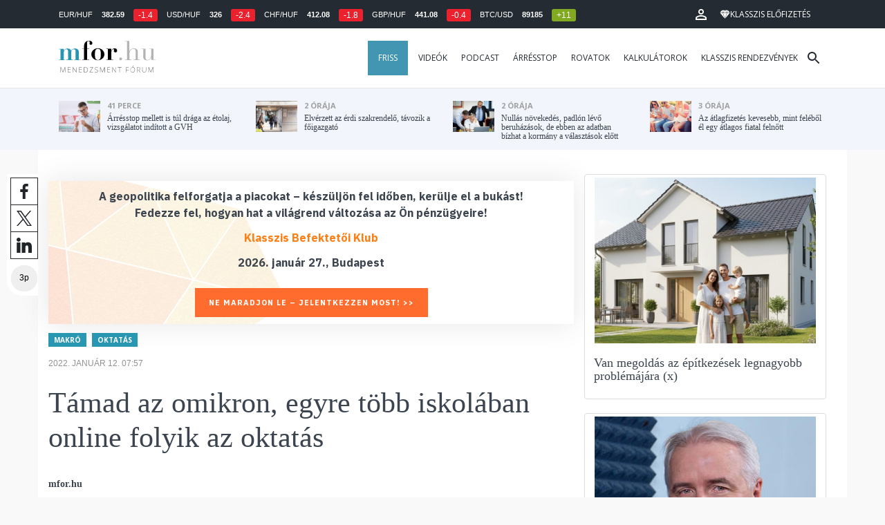

--- FILE ---
content_type: text/html; charset=UTF-8
request_url: https://mfor.hu/cikkek/makro/tamad-az-omikron-egyre-tobb-iskolaban-online-folyik-az-oktatas.html
body_size: 27264
content:
<!DOCTYPE html>
<html lang="hu">
<head>

	<meta charset="utf-8">
	<meta http-equiv="X-UA-Compatible" content="IE=edge">
	<meta name="viewport" content="width=device-width, initial-scale=1">
	<meta name="facebook-domain-verification" content="swy6xc5sadawbjo2qp2ffcx120gulr" />

	<link rel="shortcut icon" href="/mfor/favicon.ico?t=02318ef18e1cab1577ace09a488d68b6" type="image/x-icon">

	<link href="/bootstrap/css/bootstrap.min.css" rel="stylesheet">
	<link rel="stylesheet" href="/mfor/css/base.css?t=02318ef18e1cab1577ace09a488d68b6">
	<link rel="stylesheet" href="/mfor/css/news.css?t=202511241058">
	<link rel="stylesheet" href="/mfor/css/zephr.css?t=02318ef18e1cab1577ace09a488d68b6">
		
	<link rel="preconnect" href="https://www.google.com">
	<link rel="preconnect" href="https://www.gstatic.com" crossorigin>
	<link rel="preconnect" href="https://fonts.googleapis.com">
	<link rel="preconnect" href="https://fonts.gstatic.com" crossorigin>
	<link href="https://fonts.googleapis.com/css2?family=Open+Sans:ital,wght@0,400;0,700;1,400;1,700&display=swap" rel="stylesheet">

	<link rel="alternate" type="application/rss+xml" title="Legfrissebb cikkeink" href="/rss/" />

        <title>Támad az omikron, egyre több iskolában online folyik az oktatás - mfor.hu</title>

        <meta name="keywords" content="Makró, Oktatás" />
        <meta name="description" itemprop="description" content="Nagyot ugrott az online tartott tanításon résztvevő diákok száma.
" />
        <meta name="category" value="Makró" />
        <meta name="author" content="mfor.hu" />
		<meta property="article:publisher" content="https://www.facebook.com/MenedzsmentForum">

        <meta property="fb:app_id" content="1668557033209997" />
        
        <meta property="og:title" content="T&aacute;mad az omikron, egyre t&ouml;bb iskol&aacute;ban online folyik az oktat&aacute;s" />
        <meta property="og:site_name" content="mfor.hu - Menedzsment Fórum" />

        <meta property="og:description" content="Nagyot ugrott az online tartott tanításon résztvevő diákok száma.
" />
        <meta property="og:url" content="https://mfor.hu/cikkek/makro/tamad-az-omikron-egyre-tobb-iskolaban-online-folyik-az-oktatas.html" />
        <meta property="og:locale" content="hu_HU" />
        <meta property="og:type" content="article" />
        <meta property="og:image:type" content="image/jpeg">
        <meta property="og:image" content="https://mfor.hu/i/4/d/b/9/b/d/e/9/5/2/9/4/4/0/5/5/f/1/7/b/tamad-az-omikron-egyre-tobb-iskolaban-online-folyik-az-oktatas_facebook.jpg?s=1200630" />
        <meta property="og:image:secure_url" content="https://mfor.hu/i/4/d/b/9/b/d/e/9/5/2/9/4/4/0/5/5/f/1/7/b/tamad-az-omikron-egyre-tobb-iskolaban-online-folyik-az-oktatas_facebook.jpg?s=1200630" />
        <meta property="og:image:width" content="1200" />
        <meta property="og:image:height" content="630" />

		<meta name="twitter:card" content="summary_large_image">
		<meta name="twitter:site" content="@wwwmforhu">
		<meta name="twitter:label1" content="Szerző:">
		<meta name="twitter:data1" content="mfor.hu">
		<meta name="twitter:label2" content="Becsült olvasási idő:">
		<meta name="twitter:data2" content="3 perc">

        <meta property="article:tag" content="Makró" />
        <meta property="article:tag" content="Oktatás" />

        <meta itemprop="genre" content="News" />
        <meta itemprop="inLanguage" content=“hu-HU” />
        <meta itemprop="copyrightYear" content="2022" />
        <meta property="article:published_time" itemprop="datePublished" content="2022-01-12T07:57:00+02:00" />
        <meta itemprop="dateCreated" content="2022-01-12T07:57:00+02:00" />

        <meta name="robots" content="index,follow,noarchive" />
        <meta name="revisit-after" content="1 days">
        <meta name="distribution" content="Global">
        <meta name="copyright" content="Menedzsment Fórum">
        <link rel="author" title="Impresszum" href="/menedzsment-forum/impresszum.html" />
        <link rel="home" title="" href="/" id="homelink" />
        <link rel="canonical" href="https://mfor.hu/cikkek/makro/tamad-az-omikron-egyre-tobb-iskolaban-online-folyik-az-oktatas.html" />

        <meta http-equiv="X-UA-Compatible" content="IE=edge">
        <meta http-equiv="content-type" content="text/html; charset=utf-8" />
        <meta http-equiv="cache-control" content="no-cache" />
        <meta http-equiv="cache-control" content="must-revalidate" />
        <meta http-equiv="pragma" content="no-cache" />

        <link rel="apple-touch-icon-precomposed" sizes="57x57" href="/mfor/images/icons/apple-touch-icon-57x57.png" />
        <link rel="apple-touch-icon-precomposed" sizes="114x114" href="/mfor/images/icons/apple-touch-icon-114x114.png" />
        <link rel="apple-touch-icon-precomposed" sizes="72x72" href="/mfor/images/icons/apple-touch-icon-72x72.png" />
        <link rel="apple-touch-icon-precomposed" sizes="144x144" href="/mfor/images/icons/apple-touch-icon-144x144.png" />
        <link rel="apple-touch-icon-precomposed" sizes="60x60" href="/mfor/images/icons/apple-touch-icon-60x60.png" />
        <link rel="apple-touch-icon-precomposed" sizes="120x120" href="/mfor/images/icons/apple-touch-icon-120x120.png" />
        <link rel="apple-touch-icon-precomposed" sizes="76x76" href="/mfor/images/icons/apple-touch-icon-76x76.png" />
        <link rel="apple-touch-icon-precomposed" sizes="152x152" href="/mfor/images/icons/apple-touch-icon-152x152.png" />
        <link rel="icon" type="image/png" href="/mfor/images/icons/favicon-196x196.png" sizes="196x196" />
        <link rel="icon" type="image/png" href="/mfor/images/icons/favicon-96x96.png" sizes="96x96" />
        <link rel="icon" type="image/png" href="/mfor/images/icons/favicon-32x32.png" sizes="32x32" />
        <link rel="icon" type="image/png" href="/mfor/images/icons/favicon-16x16.png" sizes="16x16" />
        <link rel="icon" type="image/png" href="/mfor/images/icons/favicon-128.png" sizes="128x128" />
        <meta name="application-name" content="mfor.hu"/>
        <meta name="msapplication-TileColor" content="#FFFFFF" />
        <meta name="msapplication-TileImage" content="/mfor/images/icons/mstile-144x144.png" />
        <meta name="msapplication-square70x70logo" content="/mfor/images/icons/mstile-70x70.png" />
        <meta name="msapplication-square150x150logo" content="/mfor/images/icons/mstile-150x150.png" />
        <meta name="msapplication-wide310x150logo" content="/mfor/images/icons/mstile-310x150.png" />
        <meta name="msapplication-square310x310logo" content="/mfor/images/icons/mstile-310x310.png" />

		<!-- Google Tag Manager -->
		<script>(function(w,d,s,l,i){w[l]=w[l]||[];w[l].push({'gtm.start':
					new Date().getTime(),event:'gtm.js'});var f=d.getElementsByTagName(s)[0],
				j=d.createElement(s),dl=l!='dataLayer'?'&l='+l:'';j.async=true;j.src=
				'https://www.googletagmanager.com/gtm.js?id='+i+dl;f.parentNode.insertBefore(j,f);
			})(window,document,'script','dataLayer','GTM-WZWSFQL');</script>
		<!-- End Google Tag Manager -->


		<!-- Global site tag (gtag.js) - Google Analytics -->
		<script async src="https://www.googletagmanager.com/gtag/js?id=UA-44459257-1"></script>
		<script>
			window.dataLayer = window.dataLayer || [];
			function gtag(){dataLayer.push(arguments);}
			gtag('js', new Date());

			gtag('config', 'UA-44459257-1');
		</script>

		

	<script src="https://cdn.onesignal.com/sdks/OneSignalSDK.js" async=""></script>
	<script>
		window.OneSignal = window.OneSignal || [];
		OneSignal.push(function() {
			OneSignal.init({
				appId: "c3211c08-6880-41ff-8e25-a1daa77cb328",
			});
		});
	</script>




	<!-- InMobi Choice. Consent Manager Tag v3.0 (for TCF 2.2) -->
<script type="text/javascript" async>
	(function() {
		var host = 'mfor.hu';
		var element = document.createElement('script');
		var firstScript = document.getElementsByTagName('script')[0];
		var url = 'https://cmp.inmobi.com'
			.concat('/choice/', '2CFJPrqDGZcGN', '/', host, '/choice.js?tag_version=V3');
		var uspTries = 0;
		var uspTriesLimit = 3;
		element.async = true;
		element.type = 'text/javascript';
		element.src = url;

		firstScript.parentNode.insertBefore(element, firstScript);

		function makeStub() {
			var TCF_LOCATOR_NAME = '__tcfapiLocator';
			var queue = [];
			var win = window;
			var cmpFrame;

			function addFrame() {
				var doc = win.document;
				var otherCMP = !!(win.frames[TCF_LOCATOR_NAME]);

				if (!otherCMP) {
					if (doc.body) {
						var iframe = doc.createElement('iframe');

						iframe.style.cssText = 'display:none';
						iframe.name = TCF_LOCATOR_NAME;
						doc.body.appendChild(iframe);
					} else {
						setTimeout(addFrame, 5);
					}
				}
				return !otherCMP;
			}

			function tcfAPIHandler() {
				var gdprApplies;
				var args = arguments;

				if (!args.length) {
					return queue;
				} else if (args[0] === 'setGdprApplies') {
					if (
						args.length > 3 &&
						args[2] === 2 &&
						typeof args[3] === 'boolean'
					) {
						gdprApplies = args[3];
						if (typeof args[2] === 'function') {
							args[2]('set', true);
						}
					}
				} else if (args[0] === 'ping') {
					var retr = {
						gdprApplies: gdprApplies,
						cmpLoaded: false,
						cmpStatus: 'stub'
					};

					if (typeof args[2] === 'function') {
						args[2](retr);
					}
				} else {
					if(args[0] === 'init' && typeof args[3] === 'object') {
						args[3] = Object.assign(args[3], { tag_version: 'V3' });
					}
					queue.push(args);
				}
			}

			function postMessageEventHandler(event) {
				var msgIsString = typeof event.data === 'string';
				var json = {};

				try {
					if (msgIsString) {
						json = JSON.parse(event.data);
					} else {
						json = event.data;
					}
				} catch (ignore) {}

				var payload = json.__tcfapiCall;

				if (payload) {
					window.__tcfapi(
						payload.command,
						payload.version,
						function(retValue, success) {
							var returnMsg = {
								__tcfapiReturn: {
									returnValue: retValue,
									success: success,
									callId: payload.callId
								}
							};
							if (msgIsString) {
								returnMsg = JSON.stringify(returnMsg);
							}
							if (event && event.source && event.source.postMessage) {
								event.source.postMessage(returnMsg, '*');
							}
						},
						payload.parameter
					);
				}
			}

			while (win) {
				try {
					if (win.frames[TCF_LOCATOR_NAME]) {
						cmpFrame = win;
						break;
					}
				} catch (ignore) {}

				if (win === window.top) {
					break;
				}
				win = win.parent;
			}
			if (!cmpFrame) {
				addFrame();
				win.__tcfapi = tcfAPIHandler;
				win.addEventListener('message', postMessageEventHandler, false);
			}
		};

		makeStub();

		function makeGppStub() {
			const CMP_ID = 10;
			const SUPPORTED_APIS = [
				'2:tcfeuv2',
				'6:uspv1',
				'7:usnatv1',
				'8:usca',
				'9:usvav1',
				'10:uscov1',
				'11:usutv1',
				'12:usctv1'
			];

			window.__gpp_addFrame = function (n) {
				if (!window.frames[n]) {
					if (document.body) {
						var i = document.createElement("iframe");
						i.style.cssText = "display:none";
						i.name = n;
						document.body.appendChild(i);
					} else {
						window.setTimeout(window.__gpp_addFrame, 10, n);
					}
				}
			};
			window.__gpp_stub = function () {
				var b = arguments;
				__gpp.queue = __gpp.queue || [];
				__gpp.events = __gpp.events || [];

				if (!b.length || (b.length == 1 && b[0] == "queue")) {
					return __gpp.queue;
				}

				if (b.length == 1 && b[0] == "events") {
					return __gpp.events;
				}

				var cmd = b[0];
				var clb = b.length > 1 ? b[1] : null;
				var par = b.length > 2 ? b[2] : null;
				if (cmd === "ping") {
					clb(
						{
							gppVersion: "1.1", // must be “Version.Subversion”, current: “1.1”
							cmpStatus: "stub", // possible values: stub, loading, loaded, error
							cmpDisplayStatus: "hidden", // possible values: hidden, visible, disabled
							signalStatus: "not ready", // possible values: not ready, ready
							supportedAPIs: SUPPORTED_APIS, // list of supported APIs
							cmpId: CMP_ID, // IAB assigned CMP ID, may be 0 during stub/loading
							sectionList: [],
							applicableSections: [-1],
							gppString: "",
							parsedSections: {},
						},
						true
					);
				} else if (cmd === "addEventListener") {
					if (!("lastId" in __gpp)) {
						__gpp.lastId = 0;
					}
					__gpp.lastId++;
					var lnr = __gpp.lastId;
					__gpp.events.push({
						id: lnr,
						callback: clb,
						parameter: par,
					});
					clb(
						{
							eventName: "listenerRegistered",
							listenerId: lnr, // Registered ID of the listener
							data: true, // positive signal
							pingData: {
								gppVersion: "1.1", // must be “Version.Subversion”, current: “1.1”
								cmpStatus: "stub", // possible values: stub, loading, loaded, error
								cmpDisplayStatus: "hidden", // possible values: hidden, visible, disabled
								signalStatus: "not ready", // possible values: not ready, ready
								supportedAPIs: SUPPORTED_APIS, // list of supported APIs
								cmpId: CMP_ID, // list of supported APIs
								sectionList: [],
								applicableSections: [-1],
								gppString: "",
								parsedSections: {},
							},
						},
						true
					);
				} else if (cmd === "removeEventListener") {
					var success = false;
					for (var i = 0; i < __gpp.events.length; i++) {
						if (__gpp.events[i].id == par) {
							__gpp.events.splice(i, 1);
							success = true;
							break;
						}
					}
					clb(
						{
							eventName: "listenerRemoved",
							listenerId: par, // Registered ID of the listener
							data: success, // status info
							pingData: {
								gppVersion: "1.1", // must be “Version.Subversion”, current: “1.1”
								cmpStatus: "stub", // possible values: stub, loading, loaded, error
								cmpDisplayStatus: "hidden", // possible values: hidden, visible, disabled
								signalStatus: "not ready", // possible values: not ready, ready
								supportedAPIs: SUPPORTED_APIS, // list of supported APIs
								cmpId: CMP_ID, // CMP ID
								sectionList: [],
								applicableSections: [-1],
								gppString: "",
								parsedSections: {},
							},
						},
						true
					);
				} else if (cmd === "hasSection") {
					clb(false, true);
				} else if (cmd === "getSection" || cmd === "getField") {
					clb(null, true);
				}
				//queue all other commands
				else {
					__gpp.queue.push([].slice.apply(b));
				}
			};
			window.__gpp_msghandler = function (event) {
				var msgIsString = typeof event.data === "string";
				try {
					var json = msgIsString ? JSON.parse(event.data) : event.data;
				} catch (e) {
					var json = null;
				}
				if (typeof json === "object" && json !== null && "__gppCall" in json) {
					var i = json.__gppCall;
					window.__gpp(
						i.command,
						function (retValue, success) {
							var returnMsg = {
								__gppReturn: {
									returnValue: retValue,
									success: success,
									callId: i.callId,
								},
							};
							event.source.postMessage(msgIsString ? JSON.stringify(returnMsg) : returnMsg, "*");
						},
						"parameter" in i ? i.parameter : null,
						"version" in i ? i.version : "1.1"
					);
				}
			};
			if (!("__gpp" in window) || typeof window.__gpp !== "function") {
				window.__gpp = window.__gpp_stub;
				window.addEventListener("message", window.__gpp_msghandler, false);
				window.__gpp_addFrame("__gppLocator");
			}
		};

		makeGppStub();

		var uspStubFunction = function() {
			var arg = arguments;
			if (typeof window.__uspapi !== uspStubFunction) {
				setTimeout(function() {
					if (typeof window.__uspapi !== 'undefined') {
						window.__uspapi.apply(window.__uspapi, arg);
					}
				}, 500);
			}
		};

		var checkIfUspIsReady = function() {
			uspTries++;
			if (window.__uspapi === uspStubFunction && uspTries < uspTriesLimit) {
				console.warn('USP is not accessible');
			} else {
				clearInterval(uspInterval);
			}
		};

		if (typeof window.__uspapi === 'undefined') {
			window.__uspapi = uspStubFunction;
			var uspInterval = setInterval(checkIfUspIsReady, 6000);
		}
	})();
</script>
<!-- End InMobi Choice. Consent Manager Tag v3.0 (for TCF 2.2) -->
<script type="application/bannerData" id="adData" class="mforpb_adzone">
{
"url" : "https://mfor.hu/cikkek/makro/tamad-az-omikron-egyre-tobb-iskolaban-online-folyik-az-oktatas.html",
"pageType" : "article",
"keywords" : ["Makró", "Oktatás"],
"category" : "Makró",
"adult" : 0,
"gSens" : 0,
"extraData" : []
}
</script>

<script type="application/javascript" class="mforpb_adzone">
	var debugVersion=Date.now();const admeLocalQueryString=window.location.search,admeLocalUrlParams=new URLSearchParams(admeLocalQueryString),admeLocalDebug=admeLocalUrlParams.has("admeDebug"),admeUrl="https://link.adaptivemedia.hu/adme/extra/adme",admeLink=admeLocalDebug?admeUrl+".js?v="+debugVersion:admeUrl+".min.js",admeElement=document.createElement("script");admeElement.src=admeLink,document.head.appendChild(admeElement),admeElement.onload=()=>{console.log("adme.js loaded")},admeElement.onerror=()=>{console.log("adme.js cannot be loaded")};
</script>


	<script src="/mfor/js/jquery.min.js"></script>
	<script src="/mfor/js/jquery.cookie.min.js"></script>
	<script src="/bootstrap/js/bootstrap.min.js"></script>

	<script src="/mfor/js/functions.js?t=02318ef18e1cab1577ace09a488d68b6"></script>
	<script src="/mfor/js/application.js?t=02318ef18e1cab1577ace09a488d68b6"></script>
	<script src="/mfor/js/news.js?t=7d5e5193224e88601f16ae4f31b215c0"></script>

	<script data-ad-client="ca-pub-5565734367558042" async src="https://pagead2.googlesyndication.com/pagead/js/adsbygoogle.js"></script>

	<!-- Facebook Pixel Code -->
	<script>
		!function(f,b,e,v,n,t,s)
		{if(f.fbq)return;n=f.fbq=function(){n.callMethod?
			n.callMethod.apply(n,arguments):n.queue.push(arguments)};
			if(!f._fbq)f._fbq=n;n.push=n;n.loaded=!0;n.version='2.0';
			n.queue=[];t=b.createElement(e);t.async=!0;
			t.src=v;s=b.getElementsByTagName(e)[0];
			s.parentNode.insertBefore(t,s)}(window, document,'script',
			'https://connect.facebook.net/en_US/fbevents.js');
		fbq('init', '1446330315732208');
		fbq('track', 'PageView');
	</script>
	<noscript><img height="1" width="1" style="display:none" src="https://www.facebook.com/tr?id=1446330315732208&ev=PageView&noscript=1" /></noscript>
	<!-- End Facebook Pixel Code -->

	<script>window.grecaptchaSiteKey = '6LdxB1kkAAAAAFdAghbeabkTViWhztTrjcOiY_tS';</script>
</head>
<body id="body">

			<!-- Google Tag Manager (noscript) -->
		<noscript><iframe src="https://www.googletagmanager.com/ns.html?id=GTM-WZWSFQL" height="0" width="0" style="display:none;visibility:hidden"></iframe></noscript>
		<!-- End Google Tag Manager (noscript) -->
		
    <div id="fb-root"></div>
    <script>(function(d, s, id) {
            var js, fjs = d.getElementsByTagName(s)[0];
            if (d.getElementById(id)) return;
            js = d.createElement(s); js.id = id;
            js.src = 'https://connect.facebook.net/hu_HU/sdk.js#xfbml=1&version=v2.11&appId=1668557033209997';
            fjs.parentNode.insertBefore(js, fjs);
        }(document, 'script', 'facebook-jssdk'));</script>

	
    <!-- prediction -->
    <div id="prediction">
		<div class="row mx-0">
			<div class="container">
				<div class="prediction-navbar">
					<div class="prediction-tickers hidden-xs">
													<span>EUR/HUF</span> <span><strong>382.59</strong></span> <span class="badge red">-1.4</span>
													<span>USD/HUF</span> <span><strong>326</strong></span> <span class="badge red">-2.4</span>
													<span>CHF/HUF</span> <span><strong>412.08</strong></span> <span class="badge red">-1.8</span>
													<span>GBP/HUF</span> <span><strong>441.08</strong></span> <span class="badge red">-0.4</span>
													<span>BTC/USD</span> <span><strong>89185</strong></span> <span class="badge green">+11</span>
											</div>
                    <!-- navbar-loginmenu 2021-01-29 -->
<ul class="navbar navbar-usermenu">
	<li class="nav-item dropdown dropdown-click">
		<a class="nav-link" href="#" title="Bejelentkezés" id="navbarUserDropdownBtn" role="button" data-toggle="dropdown" aria-haspopup="true" aria-expanded="false">
			<svg xmlns="http://www.w3.org/2000/svg" height="24px" viewBox="0 0 24 24" width="24px" fill="#FFFFFF"><path d="M0 0h24v24H0z" fill="none"></path><path d="M12 5.9c1.16 0 2.1.94 2.1 2.1s-.94 2.1-2.1 2.1S9.9 9.16 9.9 8s.94-2.1 2.1-2.1m0 9c2.97 0 6.1 1.46 6.1 2.1v1.1H5.9V17c0-.64 3.13-2.1 6.1-2.1M12 4C9.79 4 8 5.79 8 8s1.79 4 4 4 4-1.79 4-4-1.79-4-4-4zm0 9c-2.67 0-8 1.34-8 4v3h16v-3c0-2.66-5.33-4-8-4z"></path></svg>
		</a>
		<div id="navbarUserDropdown" class="dropdown-menu dropdown-menu-right p-2 text-light text-center" aria-labelledby="navbarUserDropdownBtn">
			<a href="/felhasznalo/bejelentkezes" class="btn btn-klasszis mb-2">Bejelentkezés / Regisztráció</a>
		</div>
	</li>
	<li class="nav-item ml-1">
		<a href="/klasszis" class="nav-link btn btn-klasszis" style="background: transparent;">
			<svg width="15" height="14" fill="none" xmlns="http://www.w3.org/2000/svg"><path fill-rule="evenodd" clip-rule="evenodd" d="M9.834.5h2.02L15 4.462 11.853.5H9.834zM4.541 4.1L7.15.676H3.386L4.54 4.1zM3.086.854L.359 4.287h3.884L3.086.854zm3.962 11.832L4.361 4.637H.37l6.678 8.047zm.452.275l2.779-8.323H4.72L7.5 12.96zm3.138-8.323l-2.686 8.047 6.678-8.047h-3.992zm-5.805-.351L7.5.784l2.667 3.503H4.833zM7.85.676L10.46 4.1 11.614.676H7.85zm4.064.178l2.726 3.433h-3.883L11.914.854z" fill="#fff"></path></svg>
			<span>Klasszis előfizetés</span>
		</a>
	</li>
</ul>				</div>
			</div>
		</div>
    </div>
    <!-- prediction end -->


    <!-- menu -->
    <div id="menu" class="slotHeader">
        <div class="row mx-0">

            <nav class="navbar navbar-default" id="navbar-default">
                <div class="container">
                    <div class="container-fluid d-flex align-items-center">

						<a class="navbar-brand" href="/">MFOR</a>

						<div class="top24">
							<a href="/hirek.html">FRISS</a>
						</div>

						<div class="navbar-header">
                            <button type="button" class="navbar-toggle collapsed" data-toggle="collapse" data-target="#navbar" aria-expanded="false" aria-controls="navbar">
                                <span class="sr-only">Menü</span>
                                <span class="icon-bar"></span>
                                <span class="icon-bar"></span>
                                <span class="icon-bar"></span>
                            </button>
                        </div>
                        <div id="navbar" class="navbar-collapse collapse flex-xl-grow-1">
                            <ul class="nav navbar-nav navbar-right">
                                <li><a href="/hirek.html" style="background-color: #4296b1; padding-right: 15px; color: #fff; margin-left: 10px;">Friss</a></li>
								<li><a href="/cikkek/cimke/dosszie/videok.html">Videók</a></li>
								<li><a href="/cikkek/cimke/dosszie/podcast.html">Podcast</a></li>
								<li><a href="/cikkek/cimke/dosszie/arresstop-.html">Árrésstop</a></li>
								<li class="dropdown">
									<a class="dropdown-toggle" href="javascript:;" id="categoryDropdown" role="button" data-toggle="dropdown" aria-haspopup="true" aria-expanded="false">Rovatok</a>
									<ul class="dropdown-menu category-dropdown" aria-labelledby="categoryDropdown">
																			<li><a class="dropdown-item" href="/cikkek/agrarium.html">Agrárium</a></li>
																			<li><a class="dropdown-item" href="/cikkek/aranyelet.html">Aranyélet</a></li>
																			<li><a class="dropdown-item" href="/cikkek/befektetes.html">Befektetés</a></li>
																			<li><a class="dropdown-item" href="/cikkek/benchmark.html">Benchmark</a></li>
																			<li><a class="dropdown-item" href="/cikkek/egeszsegugy.html">Egészségügy</a></li>
																			<li><a class="dropdown-item" href="/cikkek/ingatlan.html">Ingatlan</a></li>
																			<li><a class="dropdown-item" href="/cikkek/innovacio.html">Innováció</a></li>
																			<li><a class="dropdown-item" href="/cikkek/kozerdeku.html">Közérdekű</a></li>
																			<li><a class="dropdown-item" href="/cikkek/kultura.html">Kultúra</a></li>
																			<li><a class="dropdown-item" href="/cikkek/kulpolitika.html">Külpolitika</a></li>
																			<li><a class="dropdown-item" href="/cikkek/makro.html">Makró</a></li>
																			<li><a class="dropdown-item" href="/cikkek/oktatas.html">Oktatás</a></li>
																			<li><a class="dropdown-item" href="/cikkek/szemelyes_penzugyek.html">Személyes pénzügyek</a></li>
																			<li><a class="dropdown-item" href="/cikkek/szubjektiv.html">Szubjektív</a></li>
																			<li><a class="dropdown-item" href="/cikkek/tortenelem.html">Történelem</a></li>
																			<li><a class="dropdown-item" href="/cikkek/tudomany.html">Tudomány-Technika</a></li>
																			<li><a class="dropdown-item" href="/cikkek/turizmus.html">Turizmus</a></li>
																			<li><a class="dropdown-item" href="/cikkek/vallalatok.html">Vállalatok</a></li>
																		</ul>
								</li>
                                <li><a href="/kalkulatorok.html">Kalkulátorok</a></li>
                                <li><a href="https://klasszis.hu" target="_blank">Klasszis rendezvények</a></li>
                            </ul>

                        </div>
												<div class="navbar-search">
							<a href="/kereses" class="navbar-search-toggle">
								<svg xmlns="http://www.w3.org/2000/svg" height="24px" viewBox="0 0 24 24" width="24px" fill="#252b32"><path d="M0 0h24v24H0z" fill="none"/><path d="M15.5 14h-.79l-.28-.27C15.41 12.59 16 11.11 16 9.5 16 5.91 13.09 3 9.5 3S3 5.91 3 9.5 5.91 16 9.5 16c1.61 0 3.09-.59 4.23-1.57l.27.28v.79l5 4.99L20.49 19l-4.99-5zm-6 0C7.01 14 5 11.99 5 9.5S7.01 5 9.5 5 14 7.01 14 9.5 11.99 14 9.5 14z"/></svg>
							</a>
						</div>
 						                    </div>
                </div>
            </nav>

        </div>
    </div>
    <!-- menu end -->


    <!-- instant news -->
    <div id="instant_news" class="hidden-xs hidden-sm slotLine">
        <div class="row mx-0">
            <div class="container">
                <div class="col-md-3">
                    <a href="https://mfor.hu/cikkek/makro/arresstop-mellett-is-tul-draga-az-etolaj-vizsgalatot-inditott-a-gvh.html">
                        <div class="media">
                            <div class="media-left">
                                <img class="media-object" src="https://mfor.hu/i/5/a/1/9/f/5/9/9/5/3/a/d/3/3/b/f/b/c/6/9/arresstop-mellett-is-tul-draga-az-etolaj-vizsgalatot-inditott-a-gvh_th.jpg" height="45" alt="Árrésstop mellett is túl drága az étolaj, vizsgálatot indított a GVH">
                            </div>
                            <div class="media-body">
                                <span>41 perce</span>
                                <h4 class="media-heading">
                                    Árrésstop mellett is túl drága az étolaj, vizsgálatot indított a GVH																		                                </h4>
                            </div>
                        </div>
                    </a>
                </div>
                <div class="col-md-3">
                    <a href="https://mfor.hu/cikkek/egeszsegugy/elverzett-az-erdi-szakrendelo-tavozik-a-foigazgato.html">
                        <div class="media">
                            <div class="media-left">
                                <img class="media-object" src="https://mfor.hu/i/f/8/d/e/1/e/7/a/1/a/3/a/5/6/1/4/3/5/6/d/nincs-cim_th.png" height="45" alt="Elvérzett az érdi szakrendelő, távozik a főigazgató">
                            </div>
                            <div class="media-body">
                                <span>2 órája</span>
                                <h4 class="media-heading">
                                    Elvérzett az érdi szakrendelő, távozik a főigazgató																		                                </h4>
                            </div>
                        </div>
                    </a>
                </div>
                <div class="col-md-3">
                    <a href="https://mfor.hu/cikkek/makro/nullas-novekedes-padlon-levo-beruhazasok-de-ebben-az-adatban-bizhat-a-kormany-a-valasztasok-elott.html">
                        <div class="media">
                            <div class="media-left">
                                <img class="media-object" src="https://mfor.hu/i/b/e/b/d/2/4/9/4/2/4/a/9/6/3/7/2/d/1/1/3/nullas-novekedes-padlon-levo-beruhazasok-de-ebben-az-adatban-bizhat-a-kormany-a-kormany-a-valasztasok-elott_th.jpg" height="45" alt="Nullás növekedés, padlón lévő beruházások, de ebben az adatban bízhat a kormány a választások előtt">
                            </div>
                            <div class="media-body">
                                <span>2 órája</span>
                                <h4 class="media-heading">
                                    Nullás növekedés, padlón lévő beruházások, de ebben az adatban bízhat a kormány a választások előtt																		                                </h4>
                            </div>
                        </div>
                    </a>
                </div>
                <div class="col-md-3">
                    <a href="https://mfor.hu/cikkek/makro/az-atlagfizetes-kevesebb-mint-felebol-el-egy-atlagos-fiatal-felnott.html">
                        <div class="media">
                            <div class="media-left">
                                <img class="media-object" src="https://mfor.hu/i/b/d/2/5/e/f/f/0/d/9/9/6/f/a/e/5/6/d/f/0/az-atlagfizetes-kevesebb-mint-felebol-el-egy-atlagos-fiatal-felnott_th.jpg" height="45" alt="Az átlagfizetés kevesebb, mint feléből él egy átlagos fiatal felnőtt">
                            </div>
                            <div class="media-body">
                                <span>3 órája</span>
                                <h4 class="media-heading">
                                    Az átlagfizetés kevesebb, mint feléből él egy átlagos fiatal felnőtt																		                                </h4>
                            </div>
                        </div>
                    </a>
                </div>
            </div>
        </div>
    </div>
    <!-- instant news end -->

	
	



	
    
    <!-- main -->
    <div id="main">
			<div class="container no-gutter">

			<div class="col-md-8">
				
				<!-- content -->
				<div class="col-md-12 px-0">
					<script type="application/ld+json">
{
	"@context": "http://schema.org",
	"@type": "NewsArticle",
	"url": "https://mfor.hu/cikkek/makro/tamad-az-omikron-egyre-tobb-iskolaban-online-folyik-az-oktatas.html",
	"publisher":{
		"@type":"Organization",
		"name":"Menedzsment Fórum",
		"logo":"https://mfor.hu/mfor/images/mfor_logo.svg"
	},
	"author": {
	    "@type": "Person",
	    "name": "mfor.hu",
	    "url": "https://mfor.hu/cikkek/szerzo/mfor-hu.html"
	},
	"headline": "Támad az omikron, egyre több iskolában online folyik az oktatás",
	"mainEntityOfPage": "https://mfor.hu/cikkek/makro/tamad-az-omikron-egyre-tobb-iskolaban-online-folyik-az-oktatas.html",
	"articleBody": "<p>Nagyot ugrott az online tartott tanításon résztvevő diákok száma.</p>",
	"datePublished":"2022-01-12T07:57:00+02:00",
	"image":[
		"https://mfor.hu/i/4/d/b/9/b/d/e/9/5/2/9/4/4/0/5/5/f/1/7/b/tamad-az-omikron-egyre-tobb-iskolaban-online-folyik-az-oktatas_lgc.jpg"
	]
}
</script>
<div class="news-page slotDoubleColumn">
    <div class="news-toolbar ">
        <a class="news-toolbar-item news-toolbar-facebook-share" data-title="Cikk megosztása Facebookon" href="javascript:;">
        <svg xmlns="http://www.w3.org/2000/svg" viewBox="0 0 155.139 155.139" width="100%" height="100%">
            <path fill="#212529" d="M89.584 155.139V84.378h23.742l3.562-27.585H89.584V39.184c0-7.984 2.208-13.425 13.67-13.425l14.595-.006V1.08C115.325.752 106.661 0 96.577 0 75.52 0 61.104 12.853 61.104 36.452v20.341H37.29v27.585h23.814v70.761h28.48z"></path>
        </svg>
        <script>
			(() => {
				try {
					document.querySelector('.news-toolbar-facebook-share').addEventListener('click', e => {
						e.preventDefault();
						FB.ui({
							method: 'share',
							href: 'https://mfor.hu/cikkek/makro/tamad-az-omikron-egyre-tobb-iskolaban-online-folyik-az-oktatas.html'
						});
					});
				} catch (e) {}
			})();
        </script>
    </a>
	<a class="news-toolbar-item news-toolbar-twitter-share" target="_blank" data-title="Cikk megosztása X-en" href="https://x.com/intent/post">
		<svg xmlns="http://www.w3.org/2000/svg" viewBox="0 0 300 300.251">
			<path fill="#212529" d="M178.57 127.15 290.27 0h-26.46l-97.03 110.38L89.34 0H0l117.13 166.93L0 300.25h26.46l102.4-116.59 81.8 116.59H300M36.01 19.54h40.65l187.13 262.13h-40.66"/>
		</svg>
	</a>
	<a class="news-toolbar-item news-toolbar-linkedin-share" target="_blank" data-title="Cikk megosztása LinkedInen" href="https://www.linkedin.com/shareArticle?url=https%3A%2F%2Fmfor.hu%2Fcikkek%2Fmakro%2Ftamad-az-omikron-egyre-tobb-iskolaban-online-folyik-az-oktatas.html&title=T%C3%A1mad+az+omikron%2C+egyre+t%C3%B6bb+iskol%C3%A1ban+online+folyik+az+oktat%C3%A1s">
        <svg xmlns="http://www.w3.org/2000/svg" viewBox="0 0 310 310">
            <path fill="#212529" d="M72.16 99.73H9.927a5 5 0 00-5 5v199.928a5 5 0 005 5H72.16a5 5 0 005-5V104.73a5 5 0 00-5-5zM41.066.341C18.422.341 0 18.743 0 41.362 0 63.991 18.422 82.4 41.066 82.4c22.626 0 41.033-18.41 41.033-41.038C82.1 18.743 63.692.341 41.066.341zM230.454 94.761c-24.995 0-43.472 10.745-54.679 22.954V104.73a5 5 0 00-5-5h-59.599a5 5 0 00-5 5v199.928a5 5 0 005 5h62.097a5 5 0 005-5V205.74c0-33.333 9.054-46.319 32.29-46.319 25.306 0 27.317 20.818 27.317 48.034v97.204a5 5 0 005 5H305a5 5 0 005-5V194.995c0-49.565-9.451-100.234-79.546-100.234z"></path>
        </svg>
    </a>
    <div class="news-toolbar-item news-toolbar-reading-time" data-title="Becsült olvasási idő: 3 perc">
        <svg id="readingTimeSvg" class="readingtime-svg" xmlns="http://www.w3.org/2000/svg" viewBox="0 0 118 118">
            <defs>
                <clipPath id="insideStrokeClip">
                    <circle cx="59" cy="59" r="57"/>
                </clipPath>
            </defs>
            <circle class="readingtime-svg-bg" cx="59" cy="59" r="57" fill="#f6f6f6" stroke="#f6f6f6" stroke-width="0" transform="rotate(-90,59,59)" shape-rendering="geometricPrecision"></circle>
            <circle clip-path="url(#insideStrokeClip)" class="readingtime-svg-elapsed" cx="59" cy="59" r="57" fill="none" stroke="#007bff" stroke-width="18" stroke-dasharray="0, 20000" transform="rotate(-90,59,59)" shape-rendering="geometricPrecision"></circle>
            <path class="readingtime-svg-done" d="M55.4,78.9L41.5,65l-4.6,4.6l18.6,18.6l39.8-39.8l-4.6-4.6L55.4,78.9z" fill="#fff" style="display: none; transform: translate(-7px, -7px);"></path>
            <text class="readingtime-svg-text" id="myTimer" text-anchor="middle" x="59" y="69" style="font-size: 36px;">3p</text>
        </svg>
		<script>
			(() => document.addEventListener('DOMContentLoaded', e => {
				let readingTimeSvg = document.getElementById('readingTimeSvg'),
					elapsedTime = readingTimeSvg.querySelector('.readingtime-svg-elapsed'),
					articleContainer = document.querySelector('.news-page-article');

				const setReadingTimeIcon = e => {
					const currentPosition = articleContainer.getBoundingClientRect().top;

					let positionDone = articleContainer.getBoundingClientRect().height - document.documentElement.clientHeight + 150,
						percent = currentPosition < 0 ? Math.abs(currentPosition / positionDone) : 0;

					elapsedTime.setAttribute("stroke-dasharray", Math.round(360 * Math.min(percent, 1)) + ", 20000");

					readingTimeSvg.querySelector('.readingtime-svg-text').style.display = percent < 1 ? 'block' : 'none';
					readingTimeSvg.querySelector('.readingtime-svg-done').style.display = percent < 1 ? 'none' : 'block';
					readingTimeSvg.querySelector('.readingtime-svg-bg').setAttribute('fill', percent < 1 ? '#efefef' : '#007bff');
				};

				setReadingTimeIcon(e);
				document.addEventListener('scroll', setReadingTimeIcon);

				try {
					document.querySelector('.klasszis-alsosav').classList.add('news-toolbar-visible');
				} catch (e) {}
			}))();
		</script>
    </div>

	<script>
		(() => {
			let NewsPage = document.querySelector('.news-page'),
				NewsToolbar = document.querySelector('.news-toolbar'),
				MainContainer = document.querySelector('#main .container'),
				NewsToolbarOriginalWidth = NewsToolbar.getBoundingClientRect().width,
				NewsToolbarItemOriginalWidth = NewsToolbar.querySelector('.news-toolbar-item').getBoundingClientRect().width,
				NewsToolbarItemPreviousWidth = -1;

			const setNewsToolbarPosition = event => {
				if(window.innerWidth < 768) {
					if(event.type == 'resize' && NewsToolbarItemPreviousWidth != NewsToolbarItemOriginalWidth) setNewsToolbarItemsWidth(NewsToolbarItemOriginalWidth);
					return;
				}

				if(MainContainer.getBoundingClientRect().x < NewsToolbar.getBoundingClientRect().width) {
					NewsToolbar.style.transform = `none`;
					NewsToolbar.style.left = 0;
				} else {
					NewsToolbar.style.transform = 'var(--newsToolbarTransform)';
					NewsToolbar.style.left = 'unset';
				}

				let itemsWidth = NewsToolbarOriginalWidth > NewsPage.getBoundingClientRect().x ? 30 : NewsToolbarItemOriginalWidth;
				setNewsToolbarItemsWidth(itemsWidth);
			}

			const setNewsToolbarItemsWidth = itemsWidth => {
				if(itemsWidth != NewsToolbarItemPreviousWidth) {
					NewsToolbar.querySelectorAll('.news-toolbar-item').forEach(item => {
						item.style.width = itemsWidth+'px';
						item.style.height = itemsWidth+'px';
					});
					NewsToolbarItemPreviousWidth = itemsWidth;
				}

			}

			setNewsToolbarPosition(new Event('valami'));
			window.addEventListener('resize', setNewsToolbarPosition);
		})();
	</script>
</div>
	
        
            <div class="klasszis-elofizetes-promo klasszis-elofizetes-promo-top klasszis-infoblokk mb-3" style="padding: 1rem;">
        <p class="font-weight-bold" style="margin: 0 0 .75em 0;font-weight: bold;font-size: 16px;">
            A geopolitika felforgatja a piacokat – készüljön fel időben, kerülje el a bukást! <br>
            Fedezze fel, hogyan hat a világrend változása az Ön pénzügyeire!
		</p>
        <p class="font-weight-bold" style="margin: .75em 0;font-weight: bold;color: #fd7e14;font-size: 16px;">
            Klasszis Befektetői Klub
		</p>
        <p class="font-weight-bold" style="margin: .75em 0;font-weight: bold;font-size: 16px;">2026. január 27., Budapest</p>
        <p><a href="https://rendezvenyek.klasszis.hu/rendezveny/klasszis-befektetoi-klub--2026-januar" target="_blank" class="btn btn-klasszis blaize-submit text-white d-inline-flex align-items-center" style="color: #fff;margin: 0;">
                <span style="font-size: 11px;">Ne maradjon le – jelentkezzen most! >></span>
            </a></p>
    </div>


	
	
	
	<!-- tags & share -->
	<div class="row">

    <div class="col-md-12">

        <div class="pull-left">
            <div class="tags">
                <a href="https://mfor.hu/cikkek/makro.html" title="Makró">Makró</a>
                                                            <a href="https://mfor.hu/cikkek/cimke/dosszie/oktatas.html" title="Dosszié / Oktatás">Oktatás</a>
                                                </div>
        </div>

    </div>

</div>


	<!-- end of tags & share -->

	<article class="news-page-article">
		<!-- date -->
		<div class="date-author">
			<time class="date" datetime="2022-01-12 07:57:00">
				2022. január 12. 07:57			</time>
		</div>
		<!-- end of date -->


		<!-- title -->
		<header class="page-header">
			<h1>
				Támad az omikron, egyre több iskolában online folyik az oktatás			</h1>
		</header>
		<!-- end of title -->


		



		

		


			<!-- author -->
		<div class="date-author">
			<div class="row">
				<div class="col-md-12">

					<address class="pull-left">
													<a href="https://mfor.hu/cikkek/szerzo/mfor-hu.html" title="mfor.hu" class="d-flex">
																			<div>
								<span class="author">mfor.hu</span>
															</div>
											</a>
												</address>

					<div class="pull-right author-social">
						<div class="fb-like" style="width: 103px;" data-href="https://mfor.hu/cikkek/makro/tamad-az-omikron-egyre-tobb-iskolaban-online-folyik-az-oktatas.html" data-layout="button_count" data-action="recommend" data-size="large" data-show-faces="false" data-share="false"></div>
					</div>

				</div>
			</div>
		</div>
		<!-- end of author -->


		<!-- lead -->
		<div class="lead slotLead">
			<p><p>Nagyot ugrott az online tartott tanításon résztvevő diákok száma.</p>
</p>
		</div>
		<!-- end of lead -->

		<!-- article -->
		
		<div class="news-page-content ">
            
<div class="article slotArticle"><p>Nagyot ugrott a koronavírus-fertőzöttek száma több általános és középiskolában &ndash; tudta meg az <a href="https://eduline.hu/kozoktatas/20220112_jarvanyugyi_intezkedesek_koronavirus_iskolaban" target="_blank">eduline.hu</a>. Van olyan budapesti gimnázium, ahol a következő két hétben csak online tanítanak majd, máshol több mint ötven diák és tanár tesztje lett pozitív a múlt héten. A januárra-februárra tervezett nyílt napok szinte mindenhol elmaradnak, az Educatio-kiállítást viszont megtartják.</p>

<p>&bdquo;Tisztelt Szülők! Tájékoztatom Önöket, hogy a magas számú tanuló és tanár megbetegedések miatt iskolánk 2022.01.12-től online, digitális oktatásra tér át&rdquo; &ndash; ez az üzenet jelent meg a XIV. kerületi Európa 2000 Gimnázium oldalán kedd délután.&nbsp;Az órákat a következő napokban a Teamsen tartják majd, &bdquo;bízunk benne, hogy két hét után már zavartalanul tudjuk a jelenléti oktatást folytatni&rdquo; &ndash; tették hozzá.</p>

<p>
                <figure class="article_image">
                    <img src="https://mfor.hu/i/2/b/f/b/a/d/6/9/0/c/0/c/5/4/2/2/6/3/e/0/egyre-tobben-otthon-foto-depositphotos_lgc.jpg" alt="Egyre többen otthon. Fotó: Depositphotos">
                    <figcaption>Egyre többen otthon. Fotó: Depositphotos</figcaption>
                </figure>
            </p>

<blockquote>
<p><strong>A portálhoz egyre több általános és középiskolából érkeznek olyan hírek, hogy a téli szünet utáni második héten megugrott az igazolt fertőzött diákok száma &ndash; sok helyen egyszerre több osztály volt kénytelen átállni digitális oktatásra.</strong></p>
</blockquote>

<p>Már december végén egyértelmű volt, hogy a koronavírus-járvány ötödik hulláma januárban elindul, ráadásul ezt már a jellemzően enyhébb tüneteket okozó, de az eddigi változatoknál sokkal gyorsabban terjedő omikron okozza majd. A diákok átoltottsága pedig nem elég nagy ahhoz, hogy az iskolákban ne terjedjen a vírus &ndash; az 5-18 évesek harmada egy, negyede pedig két oltást kapott eddig.</p>

<p>A budapesti Alternatív Közgazdasági Gimnázium (AKG) folyamatosan frissíti oldalát,&nbsp;ahol meg lehet nézni, hány diákjuk és tanáruk fertőződött meg.&nbsp;Csak január 10-én hat diáknak és egy pedagógusnak lett pozitív a tesztje, a múlt héten összesen 52 AKG-snál igazolták a betegséget. Pedig a pedagógusok 100, a diákok 95 százaléka védett &ndash; vagy beoltatta magát, vagy korábban már átesett a betegségen.</p>

<p><aside class="kapcsolodo-cikk card bg-light mb-3">
	<div class="card-header">Kapcsolódó cikk</div>
	<div class="card-body d-sm-flex">
        		<div class="flex-shrink-0 mr-sm-3 mb-3 mb-sm-0">
			<picture>
				<source media="(max-width: 392px)" srcset="https://mfor.hu/i/7/8/1/1/0/1/b/a/1/3/3/2/5/9/e/a/1/1/b/1/van-ahol-bedol-az-oktatas-mashol-takaritok-vigyaznak-a-gyerekekre-az-iskolakban_md.jpg">
				<source media="(max-width: 575px)" srcset="https://mfor.hu/i/7/8/1/1/0/1/b/a/1/3/3/2/5/9/e/a/1/1/b/1/van-ahol-bedol-az-oktatas-mashol-takaritok-vigyaznak-a-gyerekekre-az-iskolakban_lg.jpg">
				<img src="https://mfor.hu/i/7/8/1/1/0/1/b/a/1/3/3/2/5/9/e/a/1/1/b/1/van-ahol-bedol-az-oktatas-mashol-takaritok-vigyaznak-a-gyerekekre-az-iskolakban_th.jpg" alt="Van, ahol bedől az oktatás, máshol takarítók vigyáznak a gyerekekre az iskolákban" class="cikkajanlo-kep img-fluid mb-0">
			</picture>
		</div>
				<div>
			<h4 class="card-title"><a href="https://mfor.hu/cikkek/szemelyes_penzugyek/van-ahol-bedol-az-oktatas-mashol-takaritok-vigyaznak-a-gyerekekre-az-iskolakban.html" class="kapcsolodo-cikk-link" target="_blank">Van, ahol bedől az oktatás, máshol takarítók vigyáznak a gyerekekre az iskolákban</a></h4>
			<p class="card-text">Az égető pedagógushiányra tett rá még egy lapáttal a kötelező oltás - van, ahol főiskolásokkal pótolják a hiányt, máshol bedőlt a kéttannyelvű oktatás, máshol pedig a takarítót ültetik be az osztályterembe.</p>
		</div>
	</div>
</aside>
</p>

<p>A XXI. kerületi Jedlik Ányos Gimnáziumban egy felnőtt és 29 diák igazoltan fertőzött. A nyíregyházi Krúdy Gyula Gimnáziumban öt diáknak, míg a szintén nyíregyházi Vasvári Pál Gimnáziumban hét tanulónak lett pozitív a koronavírus-tesztje.&nbsp;</p>

<p>A zalaegerszegi iskolák fertőzöttségi adatairól Balaicz Zoltán polgármester közölt adatokat.&nbsp;A város óvodái közül &bdquo;csak&rdquo; egyben került karanténba egy csoport, az iskolákban azonban rosszabb a helyzet. A Kölcsey Ferenc Gimnáziumban tizenkét diák, a Zrínyi Miklós Gimnáziumban öt diák és egy dolgozó tesztje lett pozitív, a Mindszenty József Általános Iskola, Gimnázium és Kollégium pedig szintén hat fertőzöttről számolt be.&nbsp;</p>

<p><aside class="kapcsolodo-cikk card bg-light mb-3">
	<div class="card-header">Kapcsolódó cikk</div>
	<div class="card-body d-sm-flex">
        		<div class="flex-shrink-0 mr-sm-3 mb-3 mb-sm-0">
			<picture>
				<source media="(max-width: 392px)" srcset="https://mfor.hu/i/3/1/c/4/8/2/f/8/c/4/c/f/8/3/9/0/1/8/e/2/kaosszal-indult-a-pedagogusoknak-az-iskolaev_md.jpg">
				<source media="(max-width: 575px)" srcset="https://mfor.hu/i/3/1/c/4/8/2/f/8/c/4/c/f/8/3/9/0/1/8/e/2/kaosszal-indult-a-pedagogusoknak-az-iskolaev_lg.jpg">
				<img src="https://mfor.hu/i/3/1/c/4/8/2/f/8/c/4/c/f/8/3/9/0/1/8/e/2/kaosszal-indult-a-pedagogusoknak-az-iskolaev_th.jpg" alt="Káosszal indult a pedagógusoknak az iskolaév" class="cikkajanlo-kep img-fluid mb-0">
			</picture>
		</div>
				<div>
			<h4 class="card-title"><a href="https://mfor.hu/cikkek/makro/kaosszal-indult-a-pedagogusoknak-az-iskolaev.html" class="kapcsolodo-cikk-link" target="_blank">Káosszal indult a pedagógusoknak az iskolaév</a></h4>
			<p class="card-text">Tegnap éjfélig lehetett méltányossági kérelmet benyújtaniuk az oltatlan pedagógusoknak Kásler Miklós minisztériumához. Volt, aki megkapta, volt, aki nem.</p>
		</div>
	</div>
</aside>
</p>

<p>Több iskola honlapján arról értesíti leendő diákjait és a szülőket, hogy a nyílt napok elmaradnak.&nbsp;Az Educatio-kiállítást viszont megtartják. A háromnapos továbbtanulási, oktatási expóra évről évre több mint ötvenezer diák megy el,&nbsp;idén azonban online és hagyományos formában is megszervezik &ndash; igaz, speciális szabályokkal. Az eseményre előzetesen regisztrálni kell, a három napot délelőtti és délutáni turnusokra osztották fel.</p>
</div>
		</div>

		<!-- end of article -->

        
        	</article>

    
	
    
    <div class="klasszis-elofizetes-promo klasszis-elofizetes-promo-bottom klasszis-infoblokk" style="margin-bottom: 25px;">
	<h4><a href="https://privatbankar.hu/klasszis/elofizetes">LEGYEN ÖN IS ELŐFIZETŐNK!</a></h4>

	<p>Előfizetőink máshol nem olvasott, higgadt hangvételű, tárgyilagos és <br> <strong>magas szakmai színvonalú</strong> tartalomhoz jutnak hozzá
		<strong>havonta már 1490 forintért</strong>.
		<br>
		Korlátlan hozzáférést adunk az <a href="https://mfor.hu"><strong>Mfor.hu</strong></a> és a <a href="https://privatbankar.hu"><strong>Privátbankár.hu</strong></a> tartalmaihoz is,
		a Klub csomag pedig a <strong>hirdetés nélküli</strong> olvasási lehetőséget is tartalmazza. <br>
		Mi nap mint nap bizonyítani fogunk!
		<a href="https://privatbankar.hu/klasszis/elofizetes"><strong>Legyen Ön is előfizetőnk!</strong></a></p>
</div>
	<div data-widget_id="68d4034949d4c" class="bd_widget_placeholder"></div>
<script src="https://biztosdontes.hu/assets/js/bd_widget.js" async></script>
	
	<div class="row">
		<div class="col-md-6">
			<div id="media1_hirek" class="external-feed-box">
	<div class="title mb-3">Friss</div>
	<ul class="list-unstyled">
			<li class="mt-0 mb-2">
			<a href="https://mfor.hu/cikkek/makro/arresstop-mellett-is-tul-draga-az-etolaj-vizsgalatot-inditott-a-gvh.html" target="_blank" class="media1-link external-feed-box-link">Árrésstop mellett is túl drága az étolaj, vizsgálatot indított a GVH</a>
			<div class="d-flex external-feed-box-datetime">
				<span>13:01</span>
			</div>
		</li>
			<li class="mt-0 mb-2">
			<a href="https://mfor.hu/cikkek/szemelyes_penzugyek/sok-kart-okozott-az-extrem-hideg-.html" target="_blank" class="media1-link external-feed-box-link">Sok kárt okozott az extrém hideg </a>
			<div class="d-flex external-feed-box-datetime">
				<span>12:23</span>
			</div>
		</li>
			<li class="mt-0 mb-2">
			<a href="https://mfor.hu/cikkek/egeszsegugy/elverzett-az-erdi-szakrendelo-tavozik-a-foigazgato.html" target="_blank" class="media1-link external-feed-box-link">Elvérzett az érdi szakrendelő, távozik a főigazgató</a>
			<div class="d-flex external-feed-box-datetime">
				<span>12:02</span>
			</div>
		</li>
			<li class="mt-0 mb-2">
			<a href="https://mfor.hu/cikkek/makro/nullas-novekedes-padlon-levo-beruhazasok-de-ebben-az-adatban-bizhat-a-kormany-a-valasztasok-elott.html" target="_blank" class="media1-link external-feed-box-link">Nullás növekedés, padlón lévő beruházások, de ebben az adatban bízhat a kormány a választások előtt</a>
			<div class="d-flex external-feed-box-datetime">
				<span>11:40</span>
			</div>
		</li>
			<li class="mt-0 mb-2">
			<a href="https://mfor.hu/cikkek/makro/az-atlagfizetes-kevesebb-mint-felebol-el-egy-atlagos-fiatal-felnott.html" target="_blank" class="media1-link external-feed-box-link">Az átlagfizetés kevesebb, mint feléből él egy átlagos fiatal felnőtt</a>
			<div class="d-flex external-feed-box-datetime">
				<span>11:03</span>
			</div>
		</li>
		</ul>
</div>
		</div>
		<div class="col-md-6">
			<div id="media1_hirek" class="external-feed-box">
	<div class="title mb-3">Privátbankár.hu Top <strong class="text-primary">24</strong></div>
	<ul class="list-unstyled">
			<li class="mt-0 mb-2">
			<a href="https://privatbankar.hu/cikkek/reszveny/felrobbant-a-mol-arfolyama-delutanra.html?utm_source=mfor&utm_medium=topbox&utm_campaign=cikk_alatt" target="_blank" class="media1-link external-feed-box-link">Felrobbant a Mol  árfolyama délutánra</a>
					</li>
			<li class="mt-0 mb-2">
			<a href="https://privatbankar.hu/cikkek/nemzetkozi/most-a-franciak-tartoztattak-fel-az-orosz-arnyekflotta-egyik-tankhajojat.html?utm_source=mfor&utm_medium=topbox&utm_campaign=cikk_alatt" target="_blank" class="media1-link external-feed-box-link">Most a franciák tartóztatták fel az orosz árnyékflotta egyik tankhajóját</a>
					</li>
			<li class="mt-0 mb-2">
			<a href="https://privatbankar.hu/cikkek/vallalat/igen-nagy-dobasra-keszul-elon-musk-a-tozsden.html?utm_source=mfor&utm_medium=topbox&utm_campaign=cikk_alatt" target="_blank" class="media1-link external-feed-box-link">Igen nagy dobásra készül Elon Musk a tőzsdén</a>
					</li>
			<li class="mt-0 mb-2">
			<a href="https://privatbankar.hu/cikkek/makro/keseru-csalodas-del-koreaban.html?utm_source=mfor&utm_medium=topbox&utm_campaign=cikk_alatt" target="_blank" class="media1-link external-feed-box-link">Keserű csalódás Dél-Koreában</a>
					</li>
			<li class="mt-0 mb-2">
			<a href="https://privatbankar.hu/cikkek/nemzetkozi/volodimir-zelenszkij-fejbe-kolintana-orban-viktort.html?utm_source=mfor&utm_medium=topbox&utm_campaign=cikk_alatt" target="_blank" class="media1-link external-feed-box-link">Volodimir Zelenszkij fejbe kólintaná Orbán Viktort</a>
					</li>
			<li class="mt-0 mb-2">
			<a href="https://privatbankar.hu/cikkek/nemzetkozi/donald-trump-uzenetet-kuldott-vlagyimir-putyinnak-a-haborunak-veget-kell-ernie.html?utm_source=mfor&utm_medium=topbox&utm_campaign=cikk_alatt" target="_blank" class="media1-link external-feed-box-link">Donald Trump üzenetet küldött Vlagyimir Putyinnak: „a háborúnak véget kell érnie”</a>
					</li>
			<li class="mt-0 mb-2">
			<a href="https://privatbankar.hu/cikkek/makro/tul-lehet-a-csucson-a-forint-mar-a-valasztasok-elott-kamatot-csokkenthet-a-magyar-nemzeti-bank.html?utm_source=mfor&utm_medium=topbox&utm_campaign=cikk_alatt" target="_blank" class="media1-link external-feed-box-link">Túl lehet a csúcson a forint, már a választások előtt kamatot csökkenthet a Magyar Nemzeti Bank</a>
					</li>
		</ul>
</div>
		</div>
	</div>

	<div class="text-center mt-4">
        
<iframe id="widget_5287" src="https://itwidget.delocal.hu/widget/mforhu" frameborder="0" style="max-width: 100%; width: 700px; height: 350px; margin: 0 0 2rem 0;"></iframe>

<script>
	(() => {
		let setWidgetOrientation = () => {
			let node = document.getElementById('widget_5287');

			if(window.innerWidth <= 1200) {
				node.src = 'https://itwidget.delocal.hu/widget/mforhu?mode=vertical';
				node.style.width = '350px';
				node.style.height = '700px';
			} else {
				node.src = 'https://itwidget.delocal.hu/widget/mforhu';
				node.style.width = '700px';
				node.style.height = '350px';
			}
		}

		setWidgetOrientation();
		window.addEventListener('resize', setWidgetOrientation);
	})();
</script>
	</div>

	

	<!-- textlink -->
	
	<!-- end of textlink -->


	

	<!-- related news -->
	
	<!-- end of related news -->


	<!-- tags & share -->
		<!-- end of tags & share -->


	

	<!-- category news -->
	<p>&nbsp;</p>

    <div class="row">
        <div class="col-md-12">
            <div class="news_sub">
                <a href="https://mfor.hu/cikkek/makro/arresstop-mellett-is-tul-draga-az-etolaj-vizsgalatot-inditott-a-gvh.html">
                    <div class="media">
                                                    <div class="media-left">
                                <img class="media-object" src="https://mfor.hu/i/5/a/1/9/f/5/9/9/5/3/a/d/3/3/b/f/b/c/6/9/arresstop-mellett-is-tul-draga-az-etolaj-vizsgalatot-inditott-a-gvh_md.jpg" alt="Árrésstop mellett is túl drága az étolaj, vizsgálatot indított a GVH">
                            </div>
                                                <div class="media-body media-middle">
                            <h3 class="media-heading">
                                Árrésstop mellett is túl drága az étolaj, vizsgálatot indított a GVH                            </h3>
                            <p>Nagyobb mértékben drágult az étolaj Magyarországon, mint a környező országokban, az árrésstop mellett is. A GVH ágazati vizsgálatot indított a markáns áremelkedés miatt.
</p>
                            


                        </div>
                    </div>
                </a>
            </div>
        </div>
    </div>
    <div class="row">
        <div class="col-md-12">
            <div class="news_sub">
                <a href="https://mfor.hu/cikkek/makro/nullas-novekedes-padlon-levo-beruhazasok-de-ebben-az-adatban-bizhat-a-kormany-a-valasztasok-elott.html">
                    <div class="media">
                                                    <div class="media-left">
                                <img class="media-object" src="https://mfor.hu/i/b/e/b/d/2/4/9/4/2/4/a/9/6/3/7/2/d/1/1/3/nullas-novekedes-padlon-levo-beruhazasok-de-ebben-az-adatban-bizhat-a-kormany-a-kormany-a-valasztasok-elott_md.jpg" alt="Nullás növekedés, padlón lévő beruházások, de ebben az adatban bízhat a kormány a kormány a választások előtt">
                            </div>
                                                <div class="media-body media-middle">
                            <h3 class="media-heading">
                                Nullás növekedés, padlón lévő beruházások, de ebben az adatban bízhat a kormány a választások előtt                            </h3>
                            <p>Szinte minden elemző megerősíti, hogy idén is elsősorban a belső fogyasztásra támaszkodhat a magyar gazdaság, amit leginkább a keresetek bővülése hajt. A legfrissebb, 2025 novemberi adatok ezt visszaigazolják: a nettó jövedelmek ismét kétszámjegyű emelkedést mutattak, a reálbérek növekedési üteme pedig gyorsult. A kormány nem rejtette véka alá a büszkeségét, ennek ellenére továbbra is alacsonynak számítanak a magyar fizetések európai uniós összehasonlításban.
</p>
                            


                        </div>
                    </div>
                </a>
            </div>
        </div>
    </div>
    <div class="row">
        <div class="col-md-12">
            <div class="news_sub">
                <a href="https://mfor.hu/cikkek/makro/az-atlagfizetes-kevesebb-mint-felebol-el-egy-atlagos-fiatal-felnott.html">
                    <div class="media">
                                                    <div class="media-left">
                                <img class="media-object" src="https://mfor.hu/i/b/d/2/5/e/f/f/0/d/9/9/6/f/a/e/5/6/d/f/0/az-atlagfizetes-kevesebb-mint-felebol-el-egy-atlagos-fiatal-felnott_md.jpg" alt="Az átlagfizetés kevesebb, mint feléből él egy átlagos fiatal felnőtt">
                            </div>
                                                <div class="media-body media-middle">
                            <h3 class="media-heading">
                                Az átlagfizetés kevesebb, mint feléből él egy átlagos fiatal felnőtt                            </h3>
                            <p>A fiatal felnőttek többségének ugyan van megtakarítása, de jellemzően csak rövidtávra elegendő mértékben. Egyre kevesebben vannak olyanok is a 19-29 éves korosztályban, akik legalább hat hónapra elég megtakarítással rendelkeznek.&nbsp;
</p>
                            


                        </div>
                    </div>
                </a>
            </div>
        </div>
    </div>
    <div class="row">
        <div class="col-md-12">
            <div class="news_sub">
                <a href="https://mfor.hu/cikkek/makro/stabil-a-munkaeropiac-de-ebben-sajnos-a-demografia-is-szerepet-jatszik.html">
                    <div class="media">
                                                    <div class="media-left">
                                <img class="media-object" src="https://mfor.hu/i/8/c/d/4/7/e/0/f/6/c/4/0/d/7/3/3/b/a/d/8/stabil-a-munkaeropiac-de-ebben-sajnos-a-demografia-is-szerepet-jatszik_md.jpg" alt="Stabil a munkaerőpiac, de ebben sajnos a demográfia is szerepet játszik">
                            </div>
                                                <div class="media-body media-middle">
                            <h3 class="media-heading">
                                Nem lanyhul a munkaerőpiac, de ebben sajnos a demográfia is szerepet játszik                            </h3>
                            <p>2025 decemberében a 15–74 éves foglalkoztatottak átlagos létszáma 4 millió 624 ezer főt tett ki. A munkanélküliek száma 211 ezer fő, a munkanélküliségi ráta 4,4 százalék&nbsp;volt.
</p>
                            


                        </div>
                    </div>
                </a>
            </div>
        </div>
    </div>
    <div class="row">
        <div class="col-md-12">
            <div class="news_sub">
                <a href="https://mfor.hu/cikkek/makro/kijott-mennyi-az-atlagfizetes-magyarorszagon-on-is-keres-ennyit.html">
                    <div class="media">
                                                    <div class="media-left">
                                <img class="media-object" src="https://mfor.hu/i/d/7/c/0/3/7/6/6/8/8/6/d/f/1/e/c/3/a/1/a/kijott-mennyi-az-atlagfizetes-magyarorszagon-on-is-keres-ennyit_md.jpg" alt="Kijött, mennyi az átlagfizetés Magyarországon: Ön is keres ennyit?">
                            </div>
                                                <div class="media-body media-middle">
                            <h3 class="media-heading">
                                Kijött, mennyi az átlagfizetés Magyarországon: Ön is keres ennyit?                            </h3>
                            <p>2025 novemberében a teljes munkaidőben alkalmazásban állók bruttó átlagkeresete 756 400, a nettó átlagkereset 525 900 forint volt. A bruttó átlagkereset 8,9, a nettő átlagkereset 10,2, a reálkereset pedig 6,2 százalékkal múlta felül az egy évvel korábbit -&nbsp;közölte a Központi Statisztikai Hivatal.
</p>
                            


                        </div>
                    </div>
                </a>
            </div>
        </div>
    </div>
    <div class="row">
        <div class="col-md-12">
            <div class="news_sub">
                <a href="https://mfor.hu/cikkek/makro/negy-eve-nem-volt-ennyire-olcso-a-dollar.html">
                    <div class="media">
                                                    <div class="media-left">
                                <img class="media-object" src="https://mfor.hu/i/1/1/e/8/8/c/0/6/c/3/d/7/1/0/3/5/6/5/8/2/negy-eve-nem-volt-ennyire-olcso-a-dollar_md.jpg" alt="Négy éve nem volt ennyire olcsó a dollár">
                            </div>
                                                <div class="media-body media-middle">
                            <h3 class="media-heading">
                                Négy éve nem volt ennyire olcsó a dollár                            </h3>
                            <p>Közel négyéves csúcsot döntött a dollár-forint árfolyam péntek reggel: jelenleg 325 forintnál is kevesebbet ér egy dollár a devizapiacon. Az euróval szemben minimálisan gyengült, a svájci frankhoz viszonyítva pedig szintén erősödött a magyar fizetőeszköz.
</p>
                            


                        </div>
                    </div>
                </a>
            </div>
        </div>
    </div>
    <div class="row">
        <div class="col-md-12">
            <div class="news_sub">
                <a href="https://mfor.hu/cikkek/makro/gki-mit-jelent-egy-leminosites-es-mit-tehetunk-ellene.html">
                    <div class="media">
                                                    <div class="media-left">
                                <img class="media-object" src="https://mfor.hu/i/4/7/b/8/0/9/8/6/d/f/b/6/0/7/0/7/3/c/7/a/gki-mit-jelent-egy-leminosites-es-mit-tehetunk-ellene_md.jpg" alt="GKI: Mit jelent egy leminősítés és mit tehetünk ellene?">
                            </div>
                                                <div class="media-body media-middle">
                            <h3 class="media-heading">
                                Visszaüthet az osztogatás, bóvli kategóriába kerülhet Magyarország                            </h3>
                            <p>Magyarországot az Európai Unió legkockázatosabb országai között tartják számon a hitelminősítők. A magyar államadósság jelenleg a befektetésre ajánlott kategória alsó határán található. A három nagy hitelminősítő közül az egyiknél (S&amp;P) már csupán egy lépés választ el minket a „bóvli” (befektetésre nem ajánlott) besorolástól.
</p>
                            


                        </div>
                    </div>
                </a>
            </div>
        </div>
    </div>
    <div class="row">
        <div class="col-md-12">
            <div class="news_sub">
                <a href="https://mfor.hu/cikkek/makro/szorta-a-penzt-a-kormany-a-harmadaval-lett-nagyobb-a-tervezettnel-a-hiany.html">
                    <div class="media">
                                                    <div class="media-left">
                                <img class="media-object" src="https://mfor.hu/i/8/e/8/5/a/0/2/3/6/7/b/9/a/a/d/6/b/3/a/1/szorta-a-penzt-a-kormany-a-harmadaval-lett-nagyobb-a-tervezettnel-a-hiany_md.jpg" alt="Szórta a pénzt a kormány, a harmadával lett nagyobb a tervezettnél a hiány">
                            </div>
                                                <div class="media-body media-middle">
                            <h3 class="media-heading">
                                Szórta a pénzt a kormány, a harmadával lett nagyobb a tervezettnél a hiány                            </h3>
                            <p>Az államháztartás központi alrendszere tavaly 5738,7 milliárd forintos hiánnyal zárt, 4123 milliárd volt az eredeti terv.
</p>
                            


                        </div>
                    </div>
                </a>
            </div>
        </div>
    </div>
    <div class="row">
        <div class="col-md-12">
            <div class="news_sub">
                <a href="https://mfor.hu/cikkek/makro/gyere-haza-fiatal--de-ha-nem-jon-ki-fog-dolgozni-a-nagy-magyarorszagi-akkugyarakban.html">
                    <div class="media">
                                                    <div class="media-left">
                                <img class="media-object" src="https://mfor.hu/i/6/4/6/2/b/f/d/8/7/3/a/c/b/2/6/9/6/d/2/a/gyere-haza-fiatal-de-ha-nem-jon-ki-fog-dolgozni-a-nagy-magyarorszagi-akkugyarakban_md.jpg" alt="„Gyere haza fiatal” – de ha nem jön, ki fog dolgozni a nagy magyarországi akkugyárakban? ">
                            </div>
                                                <div class="media-body media-middle">
                            <h3 class="media-heading">
                                „Gyere haza, fiatal” – de ha nem jön, ki fog dolgozni a nagy magyarországi akkugyárakban?                            </h3>
                            <p>Beszűkülő lehetőségek, növekvő álláskeresési idő, lassan javuló foglalkoztatási kedv – néhány fontos hívószó a Magyar Közgazdasági Társaság kerekasztal-beszélgetéséből, amelyen a meghívott szakértők a 2026-os munkaerőpiaci várakozásokat vették nagyító alá. Szó volt a harmadik országbeli munkavállalók&nbsp;behozataláról, a külföldön élő magyarok esetleges hazatéréséről és arról is, hogy mekkora terhet jelent a vállalatok számára a minimálbér és a garantált bérminimum megemelése.
</p>
                            


                        </div>
                    </div>
                </a>
            </div>
        </div>
    </div>
    <div class="row">
        <div class="col-md-12">
            <div class="news_sub">
                <a href="https://mfor.hu/cikkek/makro/ukran-hitel-az-ep-megszavazta-a-megerositett-egyuttmukodest-.html">
                    <div class="media">
                                                    <div class="media-left">
                                <img class="media-object" src="https://mfor.hu/i/e/8/a/3/6/0/d/b/b/b/e/4/a/b/3/2/0/6/4/3/nincs-cim_md.jpg" alt=" ">
                            </div>
                                                <div class="media-body media-middle">
                            <h3 class="media-heading">
                                Ukrán hitel: az EP megszavazta a „megerősített együttműködést”                             </h3>
                            <p>Szerdán a Parlament zöld utat adott a Tanács döntésének a&nbsp;megerősített együttműködési eljárás alkalmazásáról, hogy az&nbsp;EU 90 milliárd eurós támogatási hitelt nyújtson Ukrajnának.
</p>
                            


                        </div>
                    </div>
                </a>
            </div>
        </div>
    </div>
	<!-- end of category news -->

	<!-- taboola -->
		<!-- end of tabbola -->

</div>

<div class="zephr-gift-modal-v2"></div>

<!-- cikk beuszo -->
<!-- cikk beuszo end -->

<!-- klasszis beuszo -->
<!-- klasszis beuszo end -->


<div class="modal" id="imgZoomModal" tabindex="-1" role="dialog" aria-hidden="true">
	<div class="modal-dialog" role="document">
		<div class="modal-content">
			<button type="button" class="close" data-dismiss="modal" aria-label="Bezár" style="font-size: 2rem;">
				<span aria-hidden="true">&times;</span>
			</button>
			<div class="modal-body">
			</div>
		</div>
	</div>
</div>

<script>
	$(document).ready(function() {
		let imgZoomModal = document.getElementById('imgZoomModal');

		$(imgZoomModal).on('show.bs.modal', function (e) {
			e.stopPropagation();

			let caption = e.relatedTarget.closest('.article_image')?.querySelector('figcaption')?.innerHTML;
			let captionHtml = caption ? `<div class="modal-img-caption">${caption}</div>` : '';

			imgZoomModal.setAttribute('aria-hidden', 'false');
			imgZoomModal.querySelector('.modal-body').innerHTML = `<div class="modal-img-wrapper"><img src="${e.relatedTarget.href}" class="img-fluid"></div>${captionHtml}`;
		});

		$(imgZoomModal).on('hidden.bs.modal', function (e) {
			imgZoomModal.querySelector('.modal-body').innerHTML = ``;
			imgZoomModal.setAttribute('aria-hidden', 'true');
		});
	});
</script>

<style>
	.zoom-image {
		cursor: zoom-in;
	}

	#imgZoomModal {
		height: auto;
		bottom: 0;
		right: 0;

		--modalMaxHeight: calc(100vh - 2rem);

		.modal-dialog {
			max-width: calc(100vw - 2rem);
			width: calc(100vw - 2rem);
			max-height: var(--modalMaxHeight);
			height: var(--modalMaxHeight);
			text-align: center;
			margin: 1rem;
		}

		.modal-content {
			background: transparent;
			width: auto;
			justify-content: center;
			border: 0 none;
			box-shadow: none;
		}

		.modal-body {
			padding: 0;
			text-align: center;
			height: var(--modalMaxHeight);
			display: flex;
			flex-direction: column;
			justify-content: center;
		}

		.close {
			font-size: 3rem !important;
			position: absolute;
			color: #fff;
			opacity: .8;
			font-weight: 400;
			top: 0;
			right: 0;
			z-index: 10;
			padding: 0;
			text-shadow: 0px 0px 5px #000;
			line-height: 1;
		}

		.close:hover {
			opacity: 1;
		}

		.img-fluid {
			display: inline-block;
			height: 100%;
			min-height: 0;
		}

		.modal-img-wrapper {
			min-height: 0;
			flex-shrink: 1;
		}

		.modal-img-caption {
			color: #fff;
			font-size: 16px;
			min-height: 0;
			flex: 1 0 auto;
			padding-top: 10px;
			text-shadow: 0 0 8px #000;
		}
	}
</style>				</div>
				<!-- content end -->

			</div>
			<div class="col-md-4 sidebar">

<!-- sidebar top -->
<div class="col-md-12 slotSingleColumn">

	

                        
<div class="sidebar_pr sidebar_1">
    <a href="https://mfor.hu/cikkek/vallalatok/van-megoldas-az-epitkezesek-legnagyobb-problemajara.html">
        <div class="thumbnail">
            <img src="https://mfor.hu/i/3/4/e/8/2/a/3/f/3/c/6/0/f/5/4/2/9/f/b/3/nincs-cim_md.png" alt="Van megoldás az építkezések legnagyobb problémájára">
            <div class="caption">
                <h4>Van megoldás az építkezések legnagyobb problémájára (x)</h4>                 <p></p>
            </div>
        </div>
    </a>
</div>




            

    

                        
    <div class="sidebar_pr sidebar_1">
        <a href="https://mfor.hu/cikkek/befektetes/geopolitika-makrogazdasag-es-megatrendek-alapozza-meg-2026-os-befektetesi-sikereit.html">
            <div class="thumbnail">
                <img src="https://mfor.hu/i/8/d/a/9/e/5/1/7/e/4/6/2/b/1/0/a/1/a/1/a/geopolitika-makrogazdasag-es-megatrendek-alapozza-meg-2026-os-befektetesi-sikereit_md.jpg" alt="Geopolitika, makrogazdaság és megatrendek – alapozza meg 2026-os befektetési sikereit!">
                <div class="caption">
                    <h4>Geopolitika, makrogazdaság és megatrendek – alapozza meg 2026-os befektetési sikereit!                    <p style="font-size: 14px;"><br />Merre érdemes indulni? Irányt mutatunk!</p>
                </div>
            </div>
        </a>
    </div>




            
	<div class="news_right_block">
    <div class="header">
        <h4 style="color: #4296b1;">MFOR hírlevél</h4>
    </div>

    <form action="https://hirlevel.mfor.hu/feliratkozas?list=mfor" method="post" class="mb-30" id="newsletter-form" style="padding: 20px; background: #4296b1; color: #fff;">
        <div class="form-group">
            <label>Feliratkozáshoz adja meg email címét:</label>
            <input type="email" class="form-control" name="email" placeholder="Email cím" id="newsletter-email">
        </div>

        <div class="form-group form-check">
            <input type="checkbox" class="form-check-input" id="newsletter-checkbox">
            <label class="form-check-label">Az <a href="/menedzsment-forum/adatvedelmi-nyilatkozat.html" style="color: #fff; text-decoration: underline;">adatkezelési nyilatkozatot</a> elfogadom.</label>
        </div>

        <button type="submit" id="newsletter-submit" class="btn btn-primary">Feliratkozom</button>
    </form>
</div>

<script>

    $('#newsletter-submit').click(function(){
        var email = $('#newsletter-email').val();
        if (email == '') {
            alert('Kérjük adja meg email címét!');
            return false;
        }

        if($("#newsletter-checkbox").is(':checked')) {
            $("#newsletter-form").submit();
        } else {
            alert('A feliratkozáshoz el kell fogadni az adatkezelési nyilatkozatot!');
            return false;
        }
    });

</script>

	    <!-- news block right -->
    <div class="news_right_block">
        <div class="header">
            <h4>Friss</h4>
        </div>
        <div class="items">
            <ul>
                                    <a href="https://mfor.hu/cikkek/makro/arresstop-mellett-is-tul-draga-az-etolaj-vizsgalatot-inditott-a-gvh.html">
                        <li>
                            <span class="datetime">13:01</span><br />
                            Árrésstop mellett is túl drága az étolaj, vizsgálatot indított a GVH                                                                                </li>
                    </a>
                                    <a href="https://mfor.hu/cikkek/szemelyes_penzugyek/sok-kart-okozott-az-extrem-hideg-.html">
                        <li>
                            <span class="datetime">12:23</span><br />
                            Sok kárt okozott az extrém hideg                                                                                 </li>
                    </a>
                                    <a href="https://mfor.hu/cikkek/egeszsegugy/elverzett-az-erdi-szakrendelo-tavozik-a-foigazgato.html">
                        <li>
                            <span class="datetime">12:02</span><br />
                            Elvérzett az érdi szakrendelő, távozik a főigazgató                                                                                </li>
                    </a>
                                    <a href="https://mfor.hu/cikkek/makro/nullas-novekedes-padlon-levo-beruhazasok-de-ebben-az-adatban-bizhat-a-kormany-a-valasztasok-elott.html">
                        <li>
                            <span class="datetime">11:40</span><br />
                            Nullás növekedés, padlón lévő beruházások, de ebben az adatban bízhat a kormány a választások előtt                                                                                </li>
                    </a>
                                    <a href="https://mfor.hu/cikkek/makro/az-atlagfizetes-kevesebb-mint-felebol-el-egy-atlagos-fiatal-felnott.html">
                        <li>
                            <span class="datetime">11:03</span><br />
                            Az átlagfizetés kevesebb, mint feléből él egy átlagos fiatal felnőtt                                                                                </li>
                    </a>
                                    <a href="https://mfor.hu/cikkek/szemelyes_penzugyek/meghosszabbitottak-a-kozszolgalati-otthontamogatas-hataridejet.html">
                        <li>
                            <span class="datetime">10:49</span><br />
                            Meghosszabbították a közszolgálati otthontámogatás határidejét                                                                                </li>
                    </a>
                                    <a href="https://mfor.hu/cikkek/kozelet/kulugyi-es-oktatasi-vezeto-is-elolephet-a-tisza-partbol.html">
                        <li>
                            <span class="datetime">10:01</span><br />
                            Külügyi és oktatási vezető is előléphet a Tisza Pártból                                                                                </li>
                    </a>
                                    <a href="https://mfor.hu/cikkek/vallalatok/ennyibe-kerult-a-dunakeszi-jarmujavito-megmentese.html">
                        <li>
                            <span class="datetime">09:09</span><br />
                            Ennyibe került a dunakeszi járműjavító megmentése                                                                                </li>
                    </a>
                                    <a href="https://mfor.hu/cikkek/makro/stabil-a-munkaeropiac-de-ebben-sajnos-a-demografia-is-szerepet-jatszik.html">
                        <li>
                            <span class="datetime">09:00</span><br />
                            Nem lanyhul a munkaerőpiac, de ebben sajnos a demográfia is szerepet játszik                                                                                </li>
                    </a>
                                    <a href="https://mfor.hu/cikkek/makro/kijott-mennyi-az-atlagfizetes-magyarorszagon-on-is-keres-ennyit.html">
                        <li>
                            <span class="datetime">08:30</span><br />
                            Kijött, mennyi az átlagfizetés Magyarországon: Ön is keres ennyit?                                                                                </li>
                    </a>
                            </ul>
        </div>
    </div>
    <!-- news block right -->
	
	
        <div class="news_right_block">
        <div class="header">
			<h4>MBH Bank elemzés</h4>
		</div>

		<div class="items">
			<ul>
									<li class="d-flex" style="margin-top: 20px;">
													<img src="https://mfor.hu/i/f/d/4/2/f/2/6/8/e/5/8/a/a/a/b/d/b/6/9/1/sikersztorit-latnak-a-magyar-turizmusban-ujabb-robbanas-a-lathataron_th.jpg" alt="Sikersztorit látnak a magyar turizmusban – újabb robbanás a láthatáron?" style="height: 70px; margin-right: 10px;" class="img-responsive">
												<div>
							<a href="https://mfor.hu/cikkek/turizmus/sikersztorit-latnak-a-magyar-turizmusban--ujabb-robbanas-a-lathataron.html" target="_blank" class="external-news-link">Sikersztorit látnak a magyar turizmusban – újabb robbanás a láthatáron?</a>
							<div class="d-flex">
								<span class="datetime_light">2025. december 27. 12:05</span>
							</div>
						</div>
					</li>
									<li class="d-flex" style="margin-top: 20px;">
													<img src="https://mfor.hu/i/b/6/d/2/2/f/8/a/0/5/c/c/2/2/3/a/a/2/a/a/nincs-cim_th.jpg" alt="Lakást venne Otthon Starttal? Nagyot kaszálhat vele " style="height: 70px; margin-right: 10px;" class="img-responsive">
												<div>
							<a href="https://mfor.hu/cikkek/ingatlan/lakast-venne-otthon-starttal-nagyot-kaszalhat-vele-.html" target="_blank" class="external-news-link">Lakást venne Otthon Starttal? Nagyot kaszálhat vele </a>
							<div class="d-flex">
								<span class="datetime_light">2025. november 27. 13:37</span>
							</div>
						</div>
					</li>
									<li class="d-flex" style="margin-top: 20px;">
													<img src="https://mfor.hu/i/7/c/e/5/f/4/d/5/2/7/e/c/7/7/1/a/8/4/9/9/fontos-hirt-jelentett-be-az-mbh-bank_th.jpg" alt="Fontos hírt jelentett be az MBH Bank" style="height: 70px; margin-right: 10px;" class="img-responsive">
												<div>
							<a href="https://mfor.hu/cikkek/vallalatok/fontos-hirt-jelentett-be-az-mbh-bank.html" target="_blank" class="external-news-link">Fontos hírt jelentett be az MBH Bank</a>
							<div class="d-flex">
								<span class="datetime_light">2025. november 18. 08:43</span>
							</div>
						</div>
					</li>
									<li class="d-flex" style="margin-top: 20px;">
													<img src="https://mfor.hu/i/9/0/f/1/1/1/d/5/2/1/6/a/2/8/a/2/a/f/f/e/nincs-cim_th.jpg" alt="MBH: az idei évnek három nyertese van" style="height: 70px; margin-right: 10px;" class="img-responsive">
												<div>
							<a href="https://mfor.hu/cikkek/makro/mbh-az-idei-evnek-harom-nyertese-van.html" target="_blank" class="external-news-link">MBH: az idei évnek három nyertese van</a>
							<div class="d-flex">
								<span class="datetime_light">2025. november 13. 15:18</span>
							</div>
						</div>
					</li>
									<li class="d-flex" style="margin-top: 20px;">
													<img src="https://mfor.hu/i/6/4/2/d/a/c/7/0/7/d/8/a/9/a/4/5/d/5/a/d/nincs-cim_th.jpg" alt="Otthon Start Program: nagyobb a füstje, mint a lángja?" style="height: 70px; margin-right: 10px;" class="img-responsive">
												<div>
							<a href="https://mfor.hu/cikkek/szemelyes_penzugyek/otthon-start-program-nagyobb-a-fustje-mint-a-langja.html" target="_blank" class="external-news-link">Otthon Start Program: nagyobb a füstje, mint a lángja?</a>
							<div class="d-flex">
								<span class="datetime_light">2025. november 3. 13:43</span>
							</div>
						</div>
					</li>
									<li class="d-flex" style="margin-top: 20px;">
													<img src="https://mfor.hu/i/a/3/5/a/3/3/5/2/7/9/6/1/b/3/2/c/9/7/9/b/nincs-cim_th.jpg" alt="Elégedett lehet az MBH Bank első félévi eredményeivel" style="height: 70px; margin-right: 10px;" class="img-responsive">
												<div>
							<a href="https://mfor.hu/cikkek/vallalatok/elegedett-lehet-az-mbh-bank-elso-felevi-eredmenyeivel.html" target="_blank" class="external-news-link">Elégedett lehet az MBH Bank első félévi eredményeivel</a>
							<div class="d-flex">
								<span class="datetime_light">2025. augusztus 28. 16:14</span>
							</div>
						</div>
					</li>
									<li class="d-flex" style="margin-top: 20px;">
													<img src="https://mfor.hu/i/a/8/0/a/c/c/7/d/5/0/7/6/3/5/5/f/3/2/c/4/ev-vegeig-nem-nyulhatnak-az-alapkamathoz_th.jpg" alt="Év végéig nem nyúlhatnak az alapkamathoz " style="height: 70px; margin-right: 10px;" class="img-responsive">
												<div>
							<a href="https://mfor.hu/cikkek/makro/ev-vegeig-nem-nyulhatnak-az-alapkamathoz-.html" target="_blank" class="external-news-link">Év végéig nem nyúlhatnak az alapkamathoz </a>
							<div class="d-flex">
								<span class="datetime_light">2025. május 27. 19:29</span>
							</div>
						</div>
					</li>
							</ul>
		</div>
    </div>

	<iframe src="https://itwidget.delocal.hu/widget/mforhu?mode=vertical" frameborder="0" style="max-width: 100%; width: 350px; height: 700px; margin-bottom: 2rem;"></iframe>

    <div id="externalNewsBox" class="news_right_block">
	<div class="header">
		<h4>A vidék hírei</h4>
	</div>

	<div class="items">
		<ul>
					<li class="d-flex">
                				<div>
					<a href="https://ugytudjuk.hu/cikk/2026-01-23_vigyazat-mar-a-magyar-voroskereszt-neveben-is-megprobalnak-lehuzni-a-csalok" class="external-news-link" data-source="ugytudjuk" target="_blank">Vigyázat! - már a Magyar Vöröskereszt nevében is megpróbálnak lehúzni a csalók</a>
					<div class="d-flex">
						<span class="datetime_light">2026. január 23. 13:24</span>
					</div>
				</div>
			</li>
					<li class="d-flex">
                				<div>
					<a href="https://ugytudjuk.hu/cikk/2026-01-23_kozel-23-ezerszer-intezkedtek-tavaly-a-szombathelyi-varosrendeszek" class="external-news-link" data-source="ugytudjuk" target="_blank">Közel 23 ezerszer intézkedtek tavaly a szombathelyi városrendészek</a>
					<div class="d-flex">
						<span class="datetime_light">2026. január 23. 13:23</span>
					</div>
				</div>
			</li>
					<li class="d-flex">
                				<div>
					<a href="https://ugytudjuk.hu/cikk/2026-01-20_hivatalos-a-guri-serhaz-ebben-a-formajaban-megszunik-szombathelyen" class="external-news-link" data-source="ugytudjuk" target="_blank">Hivatalos: A Guri Serház ebben a formájában megszűnik Szombathelyen</a>
					<div class="d-flex">
						<span class="datetime_light">2026. január 23. 13:23</span>
					</div>
				</div>
			</li>
					<li class="d-flex">
                				<div>
					<a href="https://borsod24.hu/2026/01/23/valahogy-csak-nem-jon-ossze-a-2019-es-menetrend-visszaallitasa-megkerestuk-az-mvk-zrt-t/" class="external-news-link" data-source="borsod24" target="_blank">Valahogy csak nem jön össze a 2019-es menetrend visszaállítása – a sorozatos panaszok miatt megkerestük az MVK Zrt.-t</a>
					<div class="d-flex">
						<span class="datetime_light">2026. január 23. 11:59</span>
					</div>
				</div>
			</li>
					<li class="d-flex">
                				<div>
					<a href="https://borsod24.hu/2026/01/23/orszagos-elsoseg-kiemelkedo-kazincbarcikai-sportsiker/" class="external-news-link" data-source="borsod24" target="_blank">Országos elsőség – kiemelkedő kazincbarcikai sportsiker</a>
					<div class="d-flex">
						<span class="datetime_light">2026. január 23. 09:29</span>
					</div>
				</div>
			</li>
				</ul>
	</div>
</div>

<script>
	(() => {
		document.getElementById('externalNewsBox').querySelectorAll('.external-news-link').forEach(
			link => link.addEventListener('click', e => {
				e.preventDefault();

				gtag('event', 'A vidék hírei - ' + e.target.dataset.source, {
					'event_category': 'Partner hírbox CT',
					'event_label': e.target.innerText,
				});

				window.open(e.target.href);
			})
		)

	})();
</script>

    

</div>
<!-- sidebar top end --><!-- sidebar bottom -->
<div class="col-md-12 slotSingleColumn2">
                
                
	            

                
                
	<div class="news_right_block">
		<div class="header">
			<h4>Piac&Profit cikkei</h4>
		</div>
		<div class="items">
			<ul>
                					<a href="https://piacesprofit.hu/cikkek/gazdasag/elelmiszer-es-energia-huzza-lefele-az-arakat-japanban.html?utm_source=rss&utm_medium=referral" target="_blank">
						<li>
							<span class="datetime">13:02</span><br />
                            Élelmiszer és energia húzza lefelé az árakat Japánban						</li>
					</a>
                					<a href="https://piacesprofit.hu/cikkek/gazdasag/sporolnak-a-fiatalok-megis-sokan-egy-honap-alatt-kifogynanak.html?utm_source=rss&utm_medium=referral" target="_blank">
						<li>
							<span class="datetime">12:41</span><br />
                            Spórolnak a fiatalok, mégis sokan egy hónap alatt kifogynának						</li>
					</a>
                					<a href="https://piacesprofit.hu/cikkek/gazdasag/jol-allja-a-sarat-a-forint--mikor-johet-az-elso-kamatcsokkentes.html?utm_source=rss&utm_medium=referral" target="_blank">
						<li>
							<span class="datetime">12:18</span><br />
                            Jól állja a sarat a forint – mikor jöhet az első kamatcsökkentés?						</li>
					</a>
                					<a href="https://piacesprofit.hu/cikkek/gazdasag/aki-kapkod-fizet-igy-csapodhat-le-a-munkaerohiany.html?utm_source=rss&utm_medium=referral" target="_blank">
						<li>
							<span class="datetime">12:01</span><br />
                            Aki kapkod, fizet: így csapódhat le a munkaerőhiány						</li>
					</a>
                					<a href="https://piacesprofit.hu/cikkek/kkv_cegblog/tiktok-lezarult-a-tobbeves-vita.html?utm_source=rss&utm_medium=referral" target="_blank">
						<li>
							<span class="datetime">11:22</span><br />
                            TikTok: lezárult a többéves vita						</li>
					</a>
                			</ul>
		</div>
	</div>

	<div class="news_right_block">
		<div class="header">
			<h4>Turizmus Online cikkei</h4>
		</div>
		<div class="items">
			<ul>
                					<a href="https://turizmusonline.hu/cikkek/hotel/izek-stilus-inspiraciok--uj-elmenyprogrammal-inditja-az-evet-a-kozmo-hotel-suites--spa.html?utm_source=rss&utm_medium=referral" target="_blank">
						<li>
							<span class="datetime">11:01</span><br />
                            Ízek, stílusok, inspirációk – új élményprogrammal indítja az évet a Kozmo Hotel Suites & Spa						</li>
					</a>
                					<a href="https://turizmusonline.hu/cikkek/kulfold/tortenelmi-elmenyturizmus-magyar-szemmel--a-karpateuropa-modellje.html?utm_source=rss&utm_medium=referral" target="_blank">
						<li>
							<span class="datetime">10:27</span><br />
                            Történelmi élményturizmus magyar szemmel – a Kárpáteurópa modellje						</li>
					</a>
                					<a href="https://turizmusonline.hu/cikkek/belfold/sikeres-evet-zart-a-zsolnay-oroksegkezelo-magas-latogatoszam-szeles-programkinalat.html?utm_source=rss&utm_medium=referral" target="_blank">
						<li>
							<span class="datetime">10:15</span><br />
                            Sikeres évet zárt a Zsolnay Örökségkezelő: magas látogatószám, széles programkínálat						</li>
					</a>
                					<a href="https://turizmusonline.hu/cikkek/gasztro/magyar-pekszovetseg-mar-lehet-nevezni-a-kenyerversenyre.html?utm_source=rss&utm_medium=referral" target="_blank">
						<li>
							<span class="datetime">09:56</span><br />
                            Magyar Pékszövetség: jöhetnek a nevezések a kenyérversenyre						</li>
					</a>
                					<a href="https://turizmusonline.hu/cikkek/hotel/hotel-sopron-nalunk-a-kutyak-egyutt-pihenhetnek-a-csaladtagokkal.html?utm_source=rss&utm_medium=referral" target="_blank">
						<li>
							<span class="datetime">09:39</span><br />
                            Hotel Sopron: nálunk a kutyák együtt pihenhetnek a családtagokkal						</li>
					</a>
                			</ul>
		</div>
	</div>

    <!-- news block right -->
    <div class="news_right_block">
        <div class="header">
            <h4>Videók</h4>
        </div>
        <div class="items">
            <ul>
                                    <a href="https://mfor.hu/cikkek/makro/laszlo-csaba-maradna-az-egykulcsos-szja-mellett.html">
                        <li>
                            <span class="datetime">2026. január 18.</span><br />
                            László Csaba maradna az egykulcsos szja mellett                        </li>
                    </a>
                                    <a href="https://mfor.hu/cikkek/szubjektiv/on-meg-tudna-elni-220-ezer-forintbol-ez-viszont-privat.html">
                        <li>
                            <span class="datetime">2026. január 17.</span><br />
                            Ön meg tudna élni 220 ezer forintból? Ez Viszont Privát                        </li>
                    </a>
                                    <a href="https://mfor.hu/cikkek/makro/elo-beszelgetes-laszlo-csabaval--a-klasszis-klub-live-ban.html">
                        <li>
                            <span class="datetime">2026. január 14.</span><br />
                            Élő beszélgetés László Csabával – a Klasszis Klub Live-ban                        </li>
                    </a>
                                    <a href="https://mfor.hu/cikkek/makro/kerdezze-eloben-laszlo-csabat-ma-delutan-fel-4-kor-a-klasszis-klub-live-ban.html">
                        <li>
                            <span class="datetime">2026. január 14.</span><br />
                            Kérdezze élőben László Csabát! Ma délután fél 4-kor a Klasszis Klub Live-ban                        </li>
                    </a>
                                    <a href="https://mfor.hu/cikkek/szubjektiv/orban-viktor-nem-moralizal-lapatol--ez-viszont-privat.html">
                        <li>
                            <span class="datetime">2026. január 10.</span><br />
                            Orbán Viktor nem moralizál, lapátol – Ez Viszont Privát                        </li>
                    </a>
                            </ul>
        </div>
    </div>
    <!-- news block right end -->


    

    

    <div class="news_right_block">
        <div class="header">
            <h4>Top <strong class="text-primary">24</strong></h4>
        </div>

        <div class="items">
            <ul>
                                    <li class="d-flex">
                                                    <img src="https://mfor.hu/i/1/d/8/f/b/4/4/e/5/e/1/5/c/4/0/8/b/4/1/f/dagad-a-gazmaffia-ugy_th.jpg" alt="Dagad a gázmaffia-ügy" style="height: 70px; margin-right: 10px;" class="img-responsive">
                                                <div>
                            <a href="https://mfor.hu/cikkek/kozelet/dagad-a-gazmaffia-ugy.html">Dagad a gázmaffia-ügy</a>
                            <div class="d-flex">
                                <span class="datetime_light">2026. január 22. 17:01</span>
								<div class="d-flex">
                                                                                            	</div>
                            </div>
                        </div>
                    </li>
                                    <li class="d-flex">
                                                    <img src="https://mfor.hu/i/e/9/b/5/5/7/2/c/5/7/0/2/3/c/4/e/5/9/7/6/minden-otp-s-penztartag-orokolt-egy-kis-penzt-az-ev-vegen_th.jpg" alt="Minden OTP-s pénztártag örökölt egy kis pénzt az év végén" style="height: 70px; margin-right: 10px;" class="img-responsive">
                                                <div>
                            <a href="https://mfor.hu/cikkek/szemelyes_penzugyek/minden-otp-s-penztartag-orokolt-egy-kis-penzt-az-ev-vegen.html">Minden OTP-s pénztártag örökölt egy kis pénzt az év végén</a>
                            <div class="d-flex">
                                <span class="datetime_light">2026. január 22. 14:31</span>
								<div class="d-flex">
                                                                                            	</div>
                            </div>
                        </div>
                    </li>
                                    <li class="d-flex">
                                                    <img src="https://mfor.hu/i/d/7/c/0/3/7/6/6/8/8/6/d/f/1/e/c/3/a/1/a/kijott-mennyi-az-atlagfizetes-magyarorszagon-on-is-keres-ennyit_th.jpg" alt="Kijött, mennyi az átlagfizetés Magyarországon: Ön is keres ennyit?" style="height: 70px; margin-right: 10px;" class="img-responsive">
                                                <div>
                            <a href="https://mfor.hu/cikkek/makro/kijott-mennyi-az-atlagfizetes-magyarorszagon-on-is-keres-ennyit.html">Kijött, mennyi az átlagfizetés Magyarországon: Ön is keres ennyit?</a>
                            <div class="d-flex">
                                <span class="datetime_light">2026. január 23. 08:30</span>
								<div class="d-flex">
                                                                                            	</div>
                            </div>
                        </div>
                    </li>
                                    <li class="d-flex">
                                                    <img src="https://mfor.hu/i/0/2/c/c/b/3/4/b/a/7/e/e/c/8/9/0/9/9/2/2/rossz-hirunk-van-az-autosoknak-dragult-a-benzin-a-kutakon_th.jpg" alt="Rossz hírünk van az autósoknak: drágult a benzin a kutakon" style="height: 70px; margin-right: 10px;" class="img-responsive">
                                                <div>
                            <a href="https://mfor.hu/cikkek/kozerdeku/rossz-hirunk-van-az-autosoknak-dragult-a-benzin-a-kutakon.html">Rossz hírünk van az autósoknak: drágult a benzin a kutakon</a>
                            <div class="d-flex">
                                <span class="datetime_light">2026. január 22. 13:45</span>
								<div class="d-flex">
                                                                                            	</div>
                            </div>
                        </div>
                    </li>
                                    <li class="d-flex">
                                                    <img src="https://mfor.hu/i/7/8/6/4/2/d/f/9/f/7/d/6/2/1/a/2/d/f/b/4/volodimir-zelenszkij-ukran-elnok-donald-trumppal-davosban_th.jpg" alt="Volodimir Zelenszkij erős kijelentéseket tett Orbán Viktorra Davosban" style="height: 70px; margin-right: 10px;" class="img-responsive">
                                                <div>
                            <a href="https://mfor.hu/cikkek/kulpolitika/volodimir-zelenszkij-eros-kijelenteseket-tett-orban-viktorra-davosban.html">Volodimir Zelenszkij erős kijelentéseket tett Orbán Viktorra Davosban</a>
                            <div class="d-flex">
                                <span class="datetime_light">2026. január 22. 19:45</span>
								<div class="d-flex">
                                                                                            	</div>
                            </div>
                        </div>
                    </li>
                            </ul>
        </div>
    </div>

    <div class="news_right_block">
        <div class="header">
            <h4>Top <strong class="text-primary">168</strong></h4>
        </div>

        <div class="items">
            <ul>
                                    <li class="d-flex">
                                                    <img src="https://mfor.hu/i/7/2/6/3/1/d/6/5/5/4/7/2/f/6/7/2/3/c/2/3/gronland_th.jpg" alt="Egy nagy uniós tagország nem hajlandó megvédeni Grönlandot" style="height: 70px; margin-right: 10px;" class="img-responsive">
                                                <div>
                            <a href="https://mfor.hu/cikkek/kulpolitika/egy-nagy-unios-tagorszag-nem-hajlando-megvedeni-gronlandot.html">Egy nagy uniós tagország nem hajlandó megvédeni Grönlandot</a>
                            <div class="d-flex">
                                <span class="datetime_light">2026. január 16. 14:46</span>
								<div class="d-flex">
                                                                								</div>
                            </div>
                        </div>
                    </li>
                                    <li class="d-flex">
                                                    <img src="https://mfor.hu/i/5/6/9/4/4/2/9/0/a/0/f/6/b/4/9/b/f/f/7/9/nincs-cim_th.jpg" alt="Végrehajtást rendeltek el Dzsudzsák Balázs cégénél" style="height: 70px; margin-right: 10px;" class="img-responsive">
                                                <div>
                            <a href="https://mfor.hu/cikkek/vallalatok/vegrehajtast-rendeltek-el-dzsudzsak-balazs-cegenel.html">Végrehajtást rendeltek el Dzsudzsák Balázs cégénél</a>
                            <div class="d-flex">
                                <span class="datetime_light">2026. január 19. 18:59</span>
								<div class="d-flex">
                                                                								</div>
                            </div>
                        </div>
                    </li>
                                    <li class="d-flex">
                                                    <img src="https://mfor.hu/i/4/6/9/b/1/b/9/5/b/a/d/5/7/b/d/5/1/0/c/9/nagy-valtozas-jon-pentektol-magyarorszagon_th.jpg" alt="Nagy változás jön péntektől Magyarországon" style="height: 70px; margin-right: 10px;" class="img-responsive">
                                                <div>
                            <a href="https://mfor.hu/cikkek/vallalatok/nagy-valtozas-jon-pentektol-magyarorszagon.html">Nagy változás jön péntektől Magyarországon</a>
                            <div class="d-flex">
                                <span class="datetime_light">2026. január 17. 10:31</span>
								<div class="d-flex">
                                                                								</div>
                            </div>
                        </div>
                    </li>
                                    <li class="d-flex">
                                                    <img src="https://mfor.hu/i/a/0/4/8/7/8/2/d/0/7/c/8/7/6/a/3/e/2/8/1/jol-kitolt-az-egyedulallo-edesanyakkal-a-kormany_th.jpg" alt="Jól kitolt az egyedülálló édesanyákkal a kormány" style="height: 70px; margin-right: 10px;" class="img-responsive">
                                                <div>
                            <a href="https://mfor.hu/cikkek/szemelyes_penzugyek/jol-kitolt-az-egyedulallo-edesanyakkal-a-kormany.html">Jól kitolt az egyedülálló édesanyákkal a kormány</a>
                            <div class="d-flex">
                                <span class="datetime_light">2026. január 22. 08:21</span>
								<div class="d-flex">
                                                                								</div>
                            </div>
                        </div>
                    </li>
                                    <li class="d-flex">
                                                    <img src="https://mfor.hu/i/4/4/c/c/c/b/2/5/9/7/f/c/4/4/5/f/0/f/c/b/nagy-a-gond-a-csod-szelen-az-egyik-legnagyobb-hazai-muszaki-kereskedo-ceg_th.jpg" alt="Óriási lehet a baj, a csőd szélén az egyik legnagyobb hazai műszaki kereskedő cég" style="height: 70px; margin-right: 10px;" class="img-responsive">
                                                <div>
                            <a href="https://mfor.hu/cikkek/vallalatok/nagy-a-baj-a-csod-szelen-az-egyik-legnagyobb-hazai-muszaki-kereskedo-ceg.html">Óriási lehet a baj, a csőd szélén az egyik legnagyobb hazai műszaki kereskedő cég</a>
                            <div class="d-flex">
                                <span class="datetime_light">2026. január 20. 17:01</span>
								<div class="d-flex">
                                                                								</div>
                            </div>
                        </div>
                    </li>
                                    <li class="d-flex">
                                                    <img src="https://mfor.hu/i/8/5/7/a/f/a/7/7/9/6/f/e/5/e/2/d/2/d/c/e/nagyon-sokan-szabadulnanak-meg-a-lakasuktol_th.jpg" alt="Nagyon sokan szabadulnának meg a lakásuktól" style="height: 70px; margin-right: 10px;" class="img-responsive">
                                                <div>
                            <a href="https://mfor.hu/cikkek/ingatlan/nagyon-sokan-szabadulnanak-meg-a-lakasuktol.html">Nagyon sokan szabadulnának meg a lakásuktól</a>
                            <div class="d-flex">
                                <span class="datetime_light">2026. január 21. 09:31</span>
								<div class="d-flex">
                                                                								</div>
                            </div>
                        </div>
                    </li>
                                    <li class="d-flex">
                                                    <img src="https://mfor.hu/i/9/1/0/c/7/e/1/2/5/8/5/7/2/f/f/5/0/a/f/6/elpityeredik-ha-meglatja-mennyibe-kerul-egy-euro_th.jpg" alt="Elpityeredik, ha meglátja, mennyibe kerül egy euró" style="height: 70px; margin-right: 10px;" class="img-responsive">
                                                <div>
                            <a href="https://mfor.hu/cikkek/befektetes/elpityeredik-ha-meglatja-mennyibe-kerul-egy-euro.html">Elpityeredik, ha meglátja, mennyibe kerül egy euró</a>
                            <div class="d-flex">
                                <span class="datetime_light">2026. január 21. 07:30</span>
								<div class="d-flex">
                                                                								</div>
                            </div>
                        </div>
                    </li>
                                    <li class="d-flex">
                                                    <img src="https://mfor.hu/i/a/8/9/1/d/1/e/6/3/4/1/1/1/b/6/5/d/8/6/a/nincs-cim_th.jpg" alt="Egy borsodi községben lehetnek ma a legnagyobb izgalmak az országban" style="height: 70px; margin-right: 10px;" class="img-responsive">
                                                <div>
                            <a href="https://mfor.hu/cikkek/kozelet/egy-borsodi-kozsegben-lehetnek-ma-a-legnagyobb-izgalmak-az-orszagban.html">Egy borsodi községben lehetnek ma a legnagyobb izgalmak az országban</a>
                            <div class="d-flex">
                                <span class="datetime_light">2026. január 18. 08:29</span>
								<div class="d-flex">
                                                                								</div>
                            </div>
                        </div>
                    </li>
                                    <li class="d-flex">
                                                    <img src="https://mfor.hu/i/8/b/8/4/8/7/8/f/b/a/d/d/8/9/0/b/d/3/8/d/nincs-cim_th.jpg" alt="Focipályára építene lakóparkot a fideszes polgármester, gyűlnek a tiltakozó aláírások" style="height: 70px; margin-right: 10px;" class="img-responsive">
                                                <div>
                            <a href="https://mfor.hu/cikkek/makro/focipalyara-epitene-lakoparkot-a-fideszes-polgarmester-gyulnek-a-tiltakozo-alairasok.html">Focipályára építene lakóparkot a fideszes polgármester, gyűlnek a tiltakozó aláírások</a>
                            <div class="d-flex">
                                <span class="datetime_light">2026. január 18. 10:34</span>
								<div class="d-flex">
                                                                								</div>
                            </div>
                        </div>
                    </li>
                                    <li class="d-flex">
                                                    <img src="https://mfor.hu/i/8/5/e/8/b/7/e/1/8/0/b/b/0/6/6/e/8/8/7/4/orban-viktor-vagy-magyar-peter-lesz-a-befuto-megjottek-a-friss-adatok_th.jpg" alt="Orbán Viktor vagy Magyar Péter lesz a befutó? – Megjöttek a friss adatok" style="height: 70px; margin-right: 10px;" class="img-responsive">
                                                <div>
                            <a href="https://mfor.hu/cikkek/kozelet/orban-viktor-vagy-magyar-peter-lesz-a-befuto--megjottek-a-friss-adatok.html">Orbán Viktor vagy Magyar Péter lesz a befutó? – Megjöttek a friss adatok</a>
                            <div class="d-flex">
                                <span class="datetime_light">2026. január 22. 08:29</span>
								<div class="d-flex">
                                                                								</div>
                            </div>
                        </div>
                    </li>
                            </ul>
        </div>
    </div>


	<!-- facebook right -->
            <div class="news_right_block hidden-xs">
        <div class="header">
            <h4>Facebook</h4>
        </div>
        <div class="items">
            <iframe src="https://www.facebook.com/plugins/likebox.php?href=https%3A%2F%2Fwww.facebook.com%2FMenedzsmentForum&amp;width=350&amp;height=260&amp;colorscheme=light&amp;show_faces=true&amp;header=false&amp;stream=false&amp;show_border=false&amp;appId=239468609410411" scrolling="no" frameborder="0" style="border:none; overflow:hidden; width:350px; height:260px;" allowtransparency="true"></iframe>
        </div>
    </div>
    <!-- facebook right end -->

    <!-- depositphotos -->
    <div class="news_right_block hidden-xs mb-3 text-center">
        <a href="https://depositphotos.com/hu/" target="_blank"><img src="/mfor/images/depositphotos-logo.png" alt="depositphotos" /></a>
    </div>
    <!-- depositphotos end -->

</div>
<!-- sidebar bottom end -->

			</div>

		</div>
	    </div>
    <!-- main end -->


    <!-- footer -->
    <footer class="footer">
        <div class="container">
            <div class="col-md-2 hidden-xs hidden-sm">
                <h6 class="category">Rovatok</h6>
                <p class="text-muted">
                    <a href="/cikkek/makro.html">Makró</a><br />
                    <a href="/cikkek/vallalatok.html">Vállalatok</a><br />
                    <a href="/cikkek/befektetes.html">Befektetés</a><br />
                    <a href="/cikkek/szemelyes_penzugyek.html">Személyes pénzügyek</a><br />
                    <a href="/galeria.html">Galéria</a></li>
                </p>
            </div>
            <div class="col-md-2 hidden-xs hidden-sm">
                <h6 class="category">Dosszié</h6>
                <p class="text-muted">
                    <a href="/cikkek/cimke/dosszie/nyugdij-ongondoskodas.html">Nyugdíj, öngondoskodás</a><br />
                    <a href="/cikkek/cimke/dosszie/ingatlan.html">Ingatlan</a><br />
                    <a href="/cikkek/cimke/dosszie/hitel.html">Hitel</a><br />
                    <a href="/cikkek/cimke/dosszie/betetek-hitelek.html">Betétek, hitelek</a><br />
                    <a href="/cikkek/cimke/dosszie/autopiac-jarmuipar.html">Autópiac, járműipar</a><br />
                    <a href="/cikkek/cimke/dosszie/media.html">Média</a><br />
                    <a href="/cikkek/cimke/dosszie/ipar.html">Ipar</a><br />
                    <a href="/cikkek/cimke/dosszie/startup.html">Startup</a><br />
                </p>
            </div>
            <div class="col-md-2 hidden-xs hidden-sm">
                <h6 class="category">Kalkulátorok</h6>
                <p class="text-muted">
                    <a href="/kalkulatorok/nyugdijkalkulator.html">Nyugdíj megtakarítás</a><br />
                    <a href="/kalkulatorok/szabadsag.html">Szabadság kalkulátor</a><br />
                    <a href="/kalkulatorok/csaladipotlekkalkulator.html">Családi pótlék</a><br />
                    <a href="/kalkulatorok/hitelkalkulator.html">Lakáshitel kalkulátor</a><br />
                    <a href="/kalkulatorok/ujcsokkalkulator.html">CSOK kalkulátor</a><br />
                    <a href="/kalkulatorok.html">Összes kalkulátor</a><br />
                </p>
            </div>
            <div class="col-md-2 hidden-xs hidden-sm">
                <h6 class="category">Partnerek</h6>
                <p class="text-muted">
                    <a href="https://mfor.hu">mfor.hu</a><br />
                    <a href="https://privatbankar.hu" target="_blank">Privátbankár</a><br />
                    <a href="https://millasreggeli.hu" target="_blank">Millásreggeli</a><br />
					<a href="https://www.ingatlantajolo.hu/" target="_blank">Ingatlantájoló</a>
                </p>
            </div>
            <div class="col-md-3">
                <p class="footer_logo"></p>
                <p class="text-muted">
                    <a href="/cdn-cgi/l/email-protection#93e0e9f6e1f8f6e0e9e7fce0f6f4d3fef5fce1bdfbe6">Írjon nekünk!</a><br />
                    <a href="/menedzsment-forum/mediaajanlat.html">Médiaajánlat</a><br />
                    <a href="/menedzsment-forum/impresszum.html">Impresszum</a><br />
                    <a href="/jogi_kozlemeny.html">Jogi közlemény</a><br />
                    <a href="/menedzsment-forum/adatvedelmi-nyilatkozat.html">Adatkezelés</a><br />
                    <a href="https://klasszis.hu" target="_blank">Klasszis Média</a><br>
					<a href="/mfor/docs/hozzaszolasi_szabalyzat_mfor.pdf" target="_blank">Hozzászólási szabályzat</a><br>
					<a href="/klasszis/aszf">Előfizetői ÁSZF</a><br>
					<a href="javascript:window.__tcfapi('displayConsentUi', 2, function() {} );">Sütibeállítások</a>
                </p>
            </div>
        </div>
    </footer>
    <!-- footer end -->

        <div class="fb-like-popup-feature">
	<div class="modal fade" id="fb_popup_modal" tabindex="-1" role="dialog" aria-hidden="true">
		<div class="modal-dialog" role="document">
			<div class="modal-content">
				<div class="modal-body text-center">
					<button type="button" class="close" data-dismiss="modal" aria-label="Bezár" style="font-size: 32px;">
						<span aria-hidden="true">&times;</span>
					</button>
					<a href="https://rendezvenyek.klasszis.hu/rendezveny/klasszis-befektetoi-klub--2026-januar" target="_blank" style="display: block; margin-top: 48px;">
						<img src="/privatbankar/images/klasszis-befektetoi-klub-2026-januar-eloadok.jpg" alt="Klasszis Befektetői Klub" class="img-fluid img-responsive">
					</a>
				</div>
			</div>
		</div>
	</div>

	<script data-cfasync="false" src="/cdn-cgi/scripts/5c5dd728/cloudflare-static/email-decode.min.js"></script><script>
		$(document).ready(function() {
			const cookieName = 'klasszis_bef_klub_2601_dismissed';

			let FB_popup = () => {
				try {
					let dismissed = document.cookie.split(";").find(cookie => cookie.trim().startsWith(cookieName)).split('=')[1];
				} catch {
					$('#fb_popup_modal').modal('show');
					FB.XFBML.parse();
				}
			};

			$('#fb_popup_modal').on('hide.bs.modal', function(){
				document.cookie = cookieName + '=1;max-age='+ (60*60*24) +';path=/;secure';
			});

			window.setTimeout(FB_popup, 20000);
		});
	</script>
</div>
	
	<script>(function(){function c(){var b=a.contentDocument||a.contentWindow.document;if(b){var d=b.createElement('script');d.innerHTML="window.__CF$cv$params={r:'9c27604acba8cf78',t:'MTc2OTE3MjIwMA=='};var a=document.createElement('script');a.src='/cdn-cgi/challenge-platform/scripts/jsd/main.js';document.getElementsByTagName('head')[0].appendChild(a);";b.getElementsByTagName('head')[0].appendChild(d)}}if(document.body){var a=document.createElement('iframe');a.height=1;a.width=1;a.style.position='absolute';a.style.top=0;a.style.left=0;a.style.border='none';a.style.visibility='hidden';document.body.appendChild(a);if('loading'!==document.readyState)c();else if(window.addEventListener)document.addEventListener('DOMContentLoaded',c);else{var e=document.onreadystatechange||function(){};document.onreadystatechange=function(b){e(b);'loading'!==document.readyState&&(document.onreadystatechange=e,c())}}}})();</script></body>
</html>


--- FILE ---
content_type: text/html; charset=utf-8
request_url: https://www.google.com/recaptcha/api2/aframe
body_size: 268
content:
<!DOCTYPE HTML><html><head><meta http-equiv="content-type" content="text/html; charset=UTF-8"></head><body><script nonce="5nm4rUGRXgqPUCxoqe2zdQ">/** Anti-fraud and anti-abuse applications only. See google.com/recaptcha */ try{var clients={'sodar':'https://pagead2.googlesyndication.com/pagead/sodar?'};window.addEventListener("message",function(a){try{if(a.source===window.parent){var b=JSON.parse(a.data);var c=clients[b['id']];if(c){var d=document.createElement('img');d.src=c+b['params']+'&rc='+(localStorage.getItem("rc::a")?sessionStorage.getItem("rc::b"):"");window.document.body.appendChild(d);sessionStorage.setItem("rc::e",parseInt(sessionStorage.getItem("rc::e")||0)+1);localStorage.setItem("rc::h",'1769172208154');}}}catch(b){}});window.parent.postMessage("_grecaptcha_ready", "*");}catch(b){}</script></body></html>